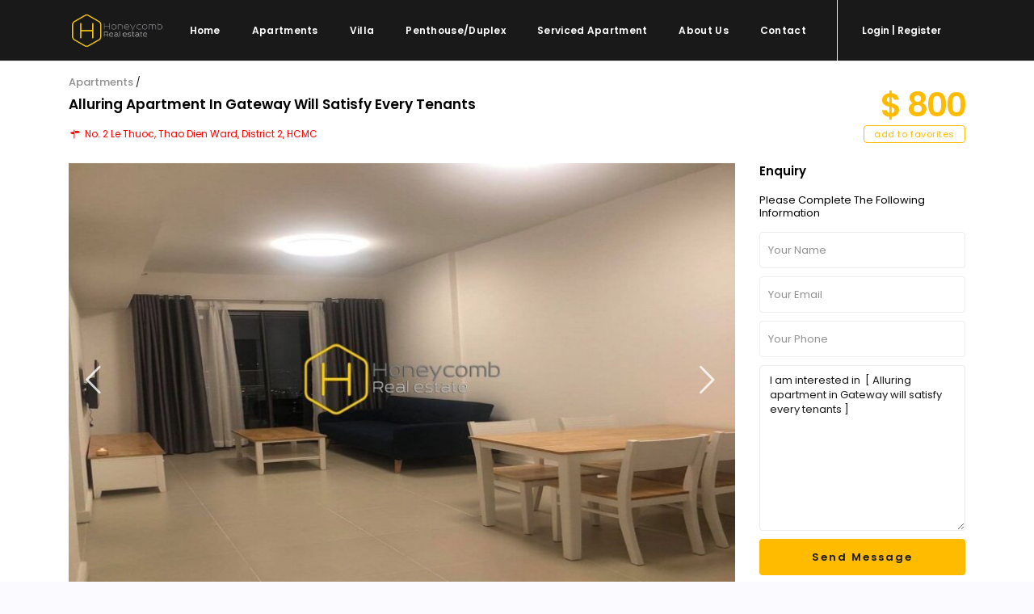

--- FILE ---
content_type: text/html; charset=UTF-8
request_url: https://honeycomb.com.vn/property/alluring-apartment-in-gateway-will-satisfy-every-tenants/
body_size: 20348
content:
<!DOCTYPE html>
<html lang="en-US">
<head>
<meta charset="UTF-8" /><link rel="preconnect" href="https://fonts.gstatic.com/" crossorigin />
<meta name="viewport" content="width=device-width, initial-scale=1,user-scalable=yes">
<meta name="theme-color" content="#">
<link rel="pingback" href="https://honeycomb.com.vn/xmlrpc.php" /> 
 

    
<title>Alluring apartment in Gateway will satisfy every tenants &#8211; House, Villa, Apartment for rent in HCMC</title>
<meta name='robots' content='max-image-preview:large' />
<link rel='dns-prefetch' href='//fonts.googleapis.com' />
<link rel="alternate" type="application/rss+xml" title="House, Villa, Apartment for rent in HCMC &raquo; Feed" href="https://honeycomb.com.vn/feed/" />
<link rel="alternate" type="application/rss+xml" title="House, Villa, Apartment for rent in HCMC &raquo; Comments Feed" href="https://honeycomb.com.vn/comments/feed/" />
<link rel="alternate" title="oEmbed (JSON)" type="application/json+oembed" href="https://honeycomb.com.vn/wp-json/oembed/1.0/embed?url=https%3A%2F%2Fhoneycomb.com.vn%2Fproperty%2Falluring-apartment-in-gateway-will-satisfy-every-tenants%2F" />
<link rel="alternate" title="oEmbed (XML)" type="text/xml+oembed" href="https://honeycomb.com.vn/wp-json/oembed/1.0/embed?url=https%3A%2F%2Fhoneycomb.com.vn%2Fproperty%2Falluring-apartment-in-gateway-will-satisfy-every-tenants%2F&#038;format=xml" />
<style id='wp-img-auto-sizes-contain-inline-css' type='text/css'>
img:is([sizes=auto i],[sizes^="auto," i]){contain-intrinsic-size:3000px 1500px}
/*# sourceURL=wp-img-auto-sizes-contain-inline-css */
</style>
<script>WebFontConfig={google:{families:["Poppins:300,400,500,600,700&display=swap"]}};if ( typeof WebFont === "object" && typeof WebFont.load === "function" ) { WebFont.load( WebFontConfig ); }</script><script data-optimized="1" src="https://honeycomb.com.vn/wp-content/plugins/litespeed-cache/assets/js/webfontloader.min.js"></script>
<link rel='stylesheet' id='wp-block-library-css' href='https://honeycomb.com.vn/wp-includes/css/dist/block-library/style.min.css' type='text/css' media='all' />
<style id='classic-theme-styles-inline-css' type='text/css'>
/*! This file is auto-generated */
.wp-block-button__link{color:#fff;background-color:#32373c;border-radius:9999px;box-shadow:none;text-decoration:none;padding:calc(.667em + 2px) calc(1.333em + 2px);font-size:1.125em}.wp-block-file__button{background:#32373c;color:#fff;text-decoration:none}
/*# sourceURL=/wp-includes/css/classic-themes.min.css */
</style>
<style id='global-styles-inline-css' type='text/css'>
:root{--wp--preset--aspect-ratio--square: 1;--wp--preset--aspect-ratio--4-3: 4/3;--wp--preset--aspect-ratio--3-4: 3/4;--wp--preset--aspect-ratio--3-2: 3/2;--wp--preset--aspect-ratio--2-3: 2/3;--wp--preset--aspect-ratio--16-9: 16/9;--wp--preset--aspect-ratio--9-16: 9/16;--wp--preset--color--black: #000000;--wp--preset--color--cyan-bluish-gray: #abb8c3;--wp--preset--color--white: #ffffff;--wp--preset--color--pale-pink: #f78da7;--wp--preset--color--vivid-red: #cf2e2e;--wp--preset--color--luminous-vivid-orange: #ff6900;--wp--preset--color--luminous-vivid-amber: #fcb900;--wp--preset--color--light-green-cyan: #7bdcb5;--wp--preset--color--vivid-green-cyan: #00d084;--wp--preset--color--pale-cyan-blue: #8ed1fc;--wp--preset--color--vivid-cyan-blue: #0693e3;--wp--preset--color--vivid-purple: #9b51e0;--wp--preset--gradient--vivid-cyan-blue-to-vivid-purple: linear-gradient(135deg,rgb(6,147,227) 0%,rgb(155,81,224) 100%);--wp--preset--gradient--light-green-cyan-to-vivid-green-cyan: linear-gradient(135deg,rgb(122,220,180) 0%,rgb(0,208,130) 100%);--wp--preset--gradient--luminous-vivid-amber-to-luminous-vivid-orange: linear-gradient(135deg,rgb(252,185,0) 0%,rgb(255,105,0) 100%);--wp--preset--gradient--luminous-vivid-orange-to-vivid-red: linear-gradient(135deg,rgb(255,105,0) 0%,rgb(207,46,46) 100%);--wp--preset--gradient--very-light-gray-to-cyan-bluish-gray: linear-gradient(135deg,rgb(238,238,238) 0%,rgb(169,184,195) 100%);--wp--preset--gradient--cool-to-warm-spectrum: linear-gradient(135deg,rgb(74,234,220) 0%,rgb(151,120,209) 20%,rgb(207,42,186) 40%,rgb(238,44,130) 60%,rgb(251,105,98) 80%,rgb(254,248,76) 100%);--wp--preset--gradient--blush-light-purple: linear-gradient(135deg,rgb(255,206,236) 0%,rgb(152,150,240) 100%);--wp--preset--gradient--blush-bordeaux: linear-gradient(135deg,rgb(254,205,165) 0%,rgb(254,45,45) 50%,rgb(107,0,62) 100%);--wp--preset--gradient--luminous-dusk: linear-gradient(135deg,rgb(255,203,112) 0%,rgb(199,81,192) 50%,rgb(65,88,208) 100%);--wp--preset--gradient--pale-ocean: linear-gradient(135deg,rgb(255,245,203) 0%,rgb(182,227,212) 50%,rgb(51,167,181) 100%);--wp--preset--gradient--electric-grass: linear-gradient(135deg,rgb(202,248,128) 0%,rgb(113,206,126) 100%);--wp--preset--gradient--midnight: linear-gradient(135deg,rgb(2,3,129) 0%,rgb(40,116,252) 100%);--wp--preset--font-size--small: 13px;--wp--preset--font-size--medium: 20px;--wp--preset--font-size--large: 36px;--wp--preset--font-size--x-large: 42px;--wp--preset--spacing--20: 0.44rem;--wp--preset--spacing--30: 0.67rem;--wp--preset--spacing--40: 1rem;--wp--preset--spacing--50: 1.5rem;--wp--preset--spacing--60: 2.25rem;--wp--preset--spacing--70: 3.38rem;--wp--preset--spacing--80: 5.06rem;--wp--preset--shadow--natural: 6px 6px 9px rgba(0, 0, 0, 0.2);--wp--preset--shadow--deep: 12px 12px 50px rgba(0, 0, 0, 0.4);--wp--preset--shadow--sharp: 6px 6px 0px rgba(0, 0, 0, 0.2);--wp--preset--shadow--outlined: 6px 6px 0px -3px rgb(255, 255, 255), 6px 6px rgb(0, 0, 0);--wp--preset--shadow--crisp: 6px 6px 0px rgb(0, 0, 0);}:where(.is-layout-flex){gap: 0.5em;}:where(.is-layout-grid){gap: 0.5em;}body .is-layout-flex{display: flex;}.is-layout-flex{flex-wrap: wrap;align-items: center;}.is-layout-flex > :is(*, div){margin: 0;}body .is-layout-grid{display: grid;}.is-layout-grid > :is(*, div){margin: 0;}:where(.wp-block-columns.is-layout-flex){gap: 2em;}:where(.wp-block-columns.is-layout-grid){gap: 2em;}:where(.wp-block-post-template.is-layout-flex){gap: 1.25em;}:where(.wp-block-post-template.is-layout-grid){gap: 1.25em;}.has-black-color{color: var(--wp--preset--color--black) !important;}.has-cyan-bluish-gray-color{color: var(--wp--preset--color--cyan-bluish-gray) !important;}.has-white-color{color: var(--wp--preset--color--white) !important;}.has-pale-pink-color{color: var(--wp--preset--color--pale-pink) !important;}.has-vivid-red-color{color: var(--wp--preset--color--vivid-red) !important;}.has-luminous-vivid-orange-color{color: var(--wp--preset--color--luminous-vivid-orange) !important;}.has-luminous-vivid-amber-color{color: var(--wp--preset--color--luminous-vivid-amber) !important;}.has-light-green-cyan-color{color: var(--wp--preset--color--light-green-cyan) !important;}.has-vivid-green-cyan-color{color: var(--wp--preset--color--vivid-green-cyan) !important;}.has-pale-cyan-blue-color{color: var(--wp--preset--color--pale-cyan-blue) !important;}.has-vivid-cyan-blue-color{color: var(--wp--preset--color--vivid-cyan-blue) !important;}.has-vivid-purple-color{color: var(--wp--preset--color--vivid-purple) !important;}.has-black-background-color{background-color: var(--wp--preset--color--black) !important;}.has-cyan-bluish-gray-background-color{background-color: var(--wp--preset--color--cyan-bluish-gray) !important;}.has-white-background-color{background-color: var(--wp--preset--color--white) !important;}.has-pale-pink-background-color{background-color: var(--wp--preset--color--pale-pink) !important;}.has-vivid-red-background-color{background-color: var(--wp--preset--color--vivid-red) !important;}.has-luminous-vivid-orange-background-color{background-color: var(--wp--preset--color--luminous-vivid-orange) !important;}.has-luminous-vivid-amber-background-color{background-color: var(--wp--preset--color--luminous-vivid-amber) !important;}.has-light-green-cyan-background-color{background-color: var(--wp--preset--color--light-green-cyan) !important;}.has-vivid-green-cyan-background-color{background-color: var(--wp--preset--color--vivid-green-cyan) !important;}.has-pale-cyan-blue-background-color{background-color: var(--wp--preset--color--pale-cyan-blue) !important;}.has-vivid-cyan-blue-background-color{background-color: var(--wp--preset--color--vivid-cyan-blue) !important;}.has-vivid-purple-background-color{background-color: var(--wp--preset--color--vivid-purple) !important;}.has-black-border-color{border-color: var(--wp--preset--color--black) !important;}.has-cyan-bluish-gray-border-color{border-color: var(--wp--preset--color--cyan-bluish-gray) !important;}.has-white-border-color{border-color: var(--wp--preset--color--white) !important;}.has-pale-pink-border-color{border-color: var(--wp--preset--color--pale-pink) !important;}.has-vivid-red-border-color{border-color: var(--wp--preset--color--vivid-red) !important;}.has-luminous-vivid-orange-border-color{border-color: var(--wp--preset--color--luminous-vivid-orange) !important;}.has-luminous-vivid-amber-border-color{border-color: var(--wp--preset--color--luminous-vivid-amber) !important;}.has-light-green-cyan-border-color{border-color: var(--wp--preset--color--light-green-cyan) !important;}.has-vivid-green-cyan-border-color{border-color: var(--wp--preset--color--vivid-green-cyan) !important;}.has-pale-cyan-blue-border-color{border-color: var(--wp--preset--color--pale-cyan-blue) !important;}.has-vivid-cyan-blue-border-color{border-color: var(--wp--preset--color--vivid-cyan-blue) !important;}.has-vivid-purple-border-color{border-color: var(--wp--preset--color--vivid-purple) !important;}.has-vivid-cyan-blue-to-vivid-purple-gradient-background{background: var(--wp--preset--gradient--vivid-cyan-blue-to-vivid-purple) !important;}.has-light-green-cyan-to-vivid-green-cyan-gradient-background{background: var(--wp--preset--gradient--light-green-cyan-to-vivid-green-cyan) !important;}.has-luminous-vivid-amber-to-luminous-vivid-orange-gradient-background{background: var(--wp--preset--gradient--luminous-vivid-amber-to-luminous-vivid-orange) !important;}.has-luminous-vivid-orange-to-vivid-red-gradient-background{background: var(--wp--preset--gradient--luminous-vivid-orange-to-vivid-red) !important;}.has-very-light-gray-to-cyan-bluish-gray-gradient-background{background: var(--wp--preset--gradient--very-light-gray-to-cyan-bluish-gray) !important;}.has-cool-to-warm-spectrum-gradient-background{background: var(--wp--preset--gradient--cool-to-warm-spectrum) !important;}.has-blush-light-purple-gradient-background{background: var(--wp--preset--gradient--blush-light-purple) !important;}.has-blush-bordeaux-gradient-background{background: var(--wp--preset--gradient--blush-bordeaux) !important;}.has-luminous-dusk-gradient-background{background: var(--wp--preset--gradient--luminous-dusk) !important;}.has-pale-ocean-gradient-background{background: var(--wp--preset--gradient--pale-ocean) !important;}.has-electric-grass-gradient-background{background: var(--wp--preset--gradient--electric-grass) !important;}.has-midnight-gradient-background{background: var(--wp--preset--gradient--midnight) !important;}.has-small-font-size{font-size: var(--wp--preset--font-size--small) !important;}.has-medium-font-size{font-size: var(--wp--preset--font-size--medium) !important;}.has-large-font-size{font-size: var(--wp--preset--font-size--large) !important;}.has-x-large-font-size{font-size: var(--wp--preset--font-size--x-large) !important;}
:where(.wp-block-post-template.is-layout-flex){gap: 1.25em;}:where(.wp-block-post-template.is-layout-grid){gap: 1.25em;}
:where(.wp-block-term-template.is-layout-flex){gap: 1.25em;}:where(.wp-block-term-template.is-layout-grid){gap: 1.25em;}
:where(.wp-block-columns.is-layout-flex){gap: 2em;}:where(.wp-block-columns.is-layout-grid){gap: 2em;}
:root :where(.wp-block-pullquote){font-size: 1.5em;line-height: 1.6;}
/*# sourceURL=global-styles-inline-css */
</style>
<link rel='stylesheet' id='bootstrap-css' href='https://honeycomb.com.vn/wp-content/themes/honeycomb/css/bootstrap.min.css' type='text/css' media='all' />
<link rel='stylesheet' id='bootstrap-theme-css' href='https://honeycomb.com.vn/wp-content/themes/honeycomb/css/bootstrap-theme.min.css' type='text/css' media='all' />
<link rel='stylesheet' id='wpestate_style-css' href='https://honeycomb.com.vn/wp-content/themes/honeycomb/style.min.css' type='text/css' media='all' />
<link rel='stylesheet' id='wpestate_media-css' href='https://honeycomb.com.vn/wp-content/themes/honeycomb/css/my_media.min.css' type='text/css' media='all' />

<link rel='stylesheet' id='font-awesome.min-css' href='https://honeycomb.com.vn/wp-content/themes/honeycomb/css/fontawesome/css/font-awesome.min.css' type='text/css' media='all' />
<link rel='stylesheet' id='fontello-css' href='https://honeycomb.com.vn/wp-content/themes/honeycomb/css/fontello.css' type='text/css' media='all' />
<link rel='stylesheet' id='jquery.ui.theme-css' href='https://honeycomb.com.vn/wp-content/themes/honeycomb/css/jquery-ui.min.css' type='text/css' media='all' />
<script type="text/javascript" src="https://honeycomb.com.vn/wp-includes/js/jquery/jquery.min.js" id="jquery-core-js"></script>
<script type="text/javascript" src="https://honeycomb.com.vn/wp-includes/js/jquery/jquery-migrate.min.js" id="jquery-migrate-js"></script>
<script type="text/javascript" src="https://honeycomb.com.vn/wp-content/themes/honeycomb/js/modernizr.custom.62456.js" id="modernizr.custom.62456-js"></script>
<script></script><link rel="https://api.w.org/" href="https://honeycomb.com.vn/wp-json/" /><link rel="EditURI" type="application/rsd+xml" title="RSD" href="https://honeycomb.com.vn/xmlrpc.php?rsd" />
<meta name="generator" content="WordPress 6.9" />
<link rel="canonical" href="https://honeycomb.com.vn/property/alluring-apartment-in-gateway-will-satisfy-every-tenants/" />
<link rel='shortlink' href='https://honeycomb.com.vn/?p=115993' />
        
        <meta property="og:image" content="https://honeycomb.com.vn/wp-content/uploads/2023/03/GW115993-1_result.jpg"/>
        <meta property="og:image:secure_url" content="https://honeycomb.com.vn/wp-content/uploads/2023/03/GW115993-1_result.jpg" />
        <meta property="og:description"        content=" " />
        <style type='text/css'>.theme_slider_wrapper .carousel-indicators .active,.theme_slider_price,.agent_unit_phone:hover,.ll-skin-melon td.ui-datepicker-today .ui-state-default,.ll-skin-melon .ui-datepicker-header,.featured_property_widget_price,.featured_post_date,.islive:hover,.pagination > li > a:hover, .pagination > li > span:hover, .pagination > li > a:focus, .pagination > li > span:focus,.agent_taxonomy a:hover,.lighbox-image-close-floor, .lighbox-image-close,#compare_close_modal, #compare_close,.compare-action:hover,#gmap-control span.spanselected, #gmap-control span:hover, #street-view:hover,#gmapzoomplus_sh:hover, #gmapzoomminus_sh:hover, #slider_enable_street_sh:hover, #gmapzoomplus:hover, #gmapzoomminus:hover,.pagination > .active > span:hover, .pagination > .active > a:focus,.pagination > .active > span:focus,.pagination > .active > a:hover,.pagination > .active > a, .slider_container .slick-dots li.slick-active button:after,.testimonial-slider-container .slick-dots li.slick-active button:after,.sociala-my-listings,.featured_property_type2 .featured_price, .places_type_2_listings_no .listings_no,.ll-skin-melon td .ui-state-active,.ll-skin-melon td .ui-state-hover,.adv_search_tab_item.active,button.slick-prev.slick-arrow, button.slick-next.slick-arrow,.wpresidence_button,.comment-form #submit, #adv-search-header-3,.wpcf7-form input[type="submit"],.adv_results_wrapper #advanced_submit_2,.wpb_btn-info,#slider_enable_map:hover, #slider_enable_street:hover, #slider_enable_slider:hover,#colophon .social_sidebar_internal a:hover, #primary .social_sidebar_internal a:hover,.ui-widget-header,.slider_control_left, .slider_control_right,.single-content input[type="submit"] ,#slider_enable_slider.slideron,#slider_enable_street.slideron, #slider_enable_map.slideron ,.comment-form #submit,#add_favorites.isfavorite:hover,#add_favorites:hover,.carousel-control-theme-prev,.carousel-control-theme-next,#primary .social_sidebar_internal a:hover , #adv-search-header-mobile,#adv-search-header-1, .featured_second_line, .wpb_btn-info, .agent_contanct_form input[type="submit"]{background-color: #fb0!important;}.wpresidence_button{border:none;}.print-price,.property_listing.places_listing .property_location,#adv_extended_close_adv,.property_categs a:hover,.agent_unit_phone:hover,.testimonial-slider-container .slick-prev.slick-arrow:hover, .testimonial-slider-container .slick-next.slick-arrow:hover,.featured_social-wrapper .fa:hover,.featured_property_type5 .featured_prop_price,.listing_price_featured4,.featured_property.featured_property_type1 .featured_prop_price,#infobox_title:hover, .info_details a:hover,input[type="checkbox"]:checked:before,.form-control.open .sidebar_filter_menu,.my_listings_act:hover a,.my_listings_act:hover,.property_menu li a:hover,.adres_area a,.adres_area,#print_page,.isnotfavorite,.property_location_image a:hover,.navigational_links a:hover,.property_agent_name a:hover,.icon_selected,.widget_categories li:before,#colophon .twitter_wrapper a,#primary .twitter_wrapper a,.testimonial-slider-container .slick-dots li button,.slider_container .slick-dots li button,.adv_extended_options_text i,#colophon .widget-container .filter_menu li:hover, .filter_menu li:hover,.form-control.open .filter_menu_trigger,.caret:after,.single-content p a:hover,.agent_unit_social a:hover,.featured_prop_price .price_label,.featured_prop_price .price_label_before,.compare_item_head .property_price,#grid_view:hover, #list_view:hover,#primary a:hover,.front_plan_row:hover,.adv_extended_options_text,.slider-content h3 a:hover,.agent_unit_social_single a:hover ,.adv_extended_options_text:hover ,.breadcrumb a:hover , .property-panel h4:hover,.featured_article:hover .featured_article_right, .info_details .prop_pricex,.info_details .infocur,#contactinfobox,.featured_property:hover h2 a,.blog_unit:hover h3 a,.blog_unit_meta .read_more:hover,.blog_unit_meta a:hover,.agent_unit:hover h4 a,.listing_filter_select.open .filter_menu_trigger,.wpestate_accordion_tab .ui-state-active a,.wpestate_accordion_tab .ui-state-active a:link,.wpestate_accordion_tab .ui-state-active a:visited,.theme-slider-price, .agent_unit:hover h4 a,.meta-info a:hover,.widget_latest_price,#colophon a:hover, #colophon li a:hover,.price_area, .property_listing:hover h4 a, .listing_unit_price_wrapper,a:hover, a:focus, .top_bar .social_sidebar_internal a:hover, .pagination > .active > span,.featured_prop_price,.user_loged i, #access .current-menu-item >a,.header_transparent #access .current-menu-item >a,#access .current-menu-parent>a, #access .current-menu-ancestor>a{color: #fb0;}#colophon .contact_widget_social_wrapper a:hover i,.ui-menu .ui-state-focus,#amount_wd, #amount,#amount_mobile,#amount_sh{color: #fb0!important;}.theme_slider_wrapper .carousel-indicators .active,.testimonial-slider-container .slick-prev.slick-arrow:hover, .testimonial-slider-container .slick-next.slick-arrow:hover,.pagination > li > a:hover, .pagination > li > span:hover, .pagination > li > a:focus, .pagination > li > span:focus,.agent_taxonomy a, #print_page,#add_favorites,.form-control:focus,#carousel-property-page-header .carousel-indicators .active img{border-color:#fb0 ;}.loader{border-left-color:#fb0 ;}.featured_article_title{border-top: 3px solid #fb0!important;}.adv_search_tab_item.active,.scrollon {border: 1px solid #fb0;}.form-control:focus,.form-control.open{border-color: #fb0;-webkit-box-shadow: inset 0 1px 1px rgba(0,0,0,.075), 0 0 8px #fb0;box-shadow: inset 0 1px 1px rgba(0,0,0,.075), 0 0 8px #fb0);}body,.wide {background-color: #FAFAFF;} .content_wrapper{ background-color: #FAFAFF;} .fixed_header.header_transparent .header_wrapper,.header_transparent .header_wrapper.navbar-fixed-top.customnav,.header_wrapper ,.master_header,#access ul ul,.customnav{background-color: #191919}.header_transparent .your_menu,#header4_footer,#header4_footer .widget-title-header4,#header4_footer a,.submit_action,#access ul.menu >li>a,#access > .menu-main-menu-container > ul > li.menu-item-has-children >a:after,.your_menu,.your_menu:after,.user_menu{color: #fff;}.menu_user_picture{border-color:#fff;}.navicon:before, .navicon:after,.navicon{background: #fff; }#user_menu_open> li > a:hover, #user_menu_open> li > a:focus,.your_menu:hover:hover,.your_menu:hover:hover:after,#access .menu li:hover>a, #access .menu li:hover>a:active, #access .menu li:hover>a:focus, #access .menu li:hover>a:after,.header_type3_menu_sidebar #access .menu li:hover>a, .header_type3_menu_sidebar #access .menu li:hover>a:active, .header_type3_menu_sidebar #access .menu li:hover>a:focus,.customnav #access ul.menu >li>a:hover,#access ul.menu >li>a:hover,.hover_type_3 #access .menu > li:hover>a,.hover_type_4 #access .menu > li:hover>a,.hover_type_6 #access .menu > li:hover>a {color: #F8F8F8;}#access li:hover>a:after {color: #F8F8F8!important;}.hover_type_5 #access .menu > li:hover>a {border-bottom: 3px solid #F8F8F8;}.hover_type_6 #access .menu > li:hover>a {border: 2px solid #F8F8F8;}.hover_type_2 #access .menu > li:hover>a:before {border-top: 3px solid #F8F8F8;}.header_transparent .customnav #access > .menu-main-menu-container > ul > li.menu-item-has-children:hover >a:after, .hover_type_4 #access .menu > li:hover>a:after, .hover_type_4 #access .menu > li:hover>a,.header_transparent .your_menu:hover,.header_transparent .customnav #access ul.menu >li>a:hover,.header_transparent #access ul.menu >li>a:hover,.header_transparent .hover_type_3 #access .menu > li:hover>a,.header_transparent .hover_type_4 #access .menu > li:hover>a,.header_transparent .hover_type_6 #access .menu > li:hover>a {color: #fff;}.header_transparent .hover_type_5 #access .menu > li:hover>a {border-bottom: 3px solid #fff;}.header_transparent .hover_type_6 #access .menu > li:hover>a {border: 2px solid #fff;}.header_transparent .hover_type_2 #access .menu > li:hover>a:before {border-top: 3px solid #fff;}#user_menu_open > li > a:hover,#user_menu_open > li > a:focus,.filter_menu li:hover,.sub-menu li:hover, #access .menu li:hover>a, #access .menu li:hover>a:active, #access .menu li:hover>a:focus{background-color: #191919;}#access .with-megamenu .sub-menu li:hover>a, #access .with-megamenu .sub-menu li:hover>a:active, #access .with-megamenu .sub-menu li:hover>a:focus,#access ul ul li.wpestate_megamenu_col_1 .megamenu-title:hover a, #access ul ul li.wpestate_megamenu_col_2 .megamenu-title:hover a, #access ul ul li.wpestate_megamenu_col_3 .megamenu-title:hover a, #access ul ul li.wpestate_megamenu_col_4 .megamenu-title:hover a, #access ul ul li.wpestate_megamenu_col_5 .megamenu-title:hover a, #access ul ul li.wpestate_megamenu_col_6 .megamenu-title:hover a,#user_menu_open> li > a:hover, #user_menu_open> li > a:focus,#access .menu ul li:hover>a,#access .sub-menu li:hover>a,#access .sub-menu li:hover>a:active, #access .sub-menu li:hover>a:focus {color: #fb0;}#access ul ul {border-left: 1px solid #191919!important;border-right: 1px solid#191919!important;border-bottom: 1px solid #191919!important;border-top: 1px s.olid #191919!important;}#access ul ul a {border-bottom: 1px solid #191919;}#access a,#access ul ul a,#access ul ul li.wpestate_megamenu_col_1, #access ul ul li.wpestate_megamenu_col_2, #access ul ul li.wpestate_megamenu_col_3, #access ul ul li.wpestate_megamenu_col_4, #access ul ul li.wpestate_megamenu_col_5, #access ul ul li.wpestate_megamenu_col_6, #access ul ul li.wpestate_megamenu_col_1 a, #access ul ul li.wpestate_megamenu_col_2 a, #access ul ul li.wpestate_megamenu_col_3 a, #access ul ul li.wpestate_megamenu_col_4 a, #access ul ul li.wpestate_megamenu_col_5 a, #access ul ul li.wpestate_megamenu_col_6 a {color:#ffffff;} #access ul ul li.wpestate_megamenu_col_1 .megamenu-title:hover a,#access ul ul li.wpestate_megamenu_col_2 .megamenu-title:hover a,#access ul ul li.wpestate_megamenu_col_3 .megamenu-title:hover a,#access ul ul li.wpestate_megamenu_col_4 .megamenu-title:hover a,#access ul ul li.wpestate_megamenu_col_5 .megamenu-title:hover a,#access ul ul li.wpestate_megamenu_col_6 .megamenu-title:hover a, #access .with-megamenu .sub-menu li:hover>a,#access .with-megamenu .sub-menu li:hover>a:active,#access .with-megamenu .sub-menu li:hover>a:focus, #access .current-menu-item >a,#access .current-menu-parent>a,#access .current-menu-ancestor>a, #access .menu li:hover>a,#access .menu li:hover>a:active,#access .menu li:hover>a:focus{color: #ffffff;}body,a,label,input[type=text], input[type=password], input[type=email], input[type=url], input[type=number], textarea, .slider-content, .listing-details, .form-control, #user_menu_open i,#grid_view, #list_view, .listing_details a, .notice_area, .social-agent-page a, .prop_detailsx, #reg_passmail_topbar,#reg_passmail, .testimonial-text,.wpestate_tabs .ui-widget-content, .wpestate_tour .ui-widget-content, .wpestate_accordion_tab .ui-widget-content, .wpestate_accordion_tab .ui-state-default, .wpestate_accordion_tab .ui-widget-content .ui-state-default, .wpestate_accordion_tab .ui-widget-header .ui-state-default,.filter_menu{ color: #191919;}.caret, .caret_sidebar, .advanced_search_shortcode .caret_filter{ border-top-color:#191919;}.pagination > li > a,.pagination > li > span,.single-content p a,.featured_article:hover h2 a,.user_dashboard_listed a,.blog_unit_meta .read_more, .slider-content .read_more, .blog2v .read_more, .breadcrumb .active,.unit_more_x a, .unit_more_x{color: #191919;}h1, h2, h3, h4, h5, h6, h1 a, h2 a, h3 a, h4 a, h5 a, h6 a ,.blog_unit h3, .blog_unit h3 a,.submit_container_header,.info_details #infobox_title {color: #000;}#colophon {background-color: #191919;}#colophon, #colophon a, #colophon li a ,#colophon .widget-title-footer{color: #fff;}.sub_footer, .subfooter_menu a, .subfooter_menu li a {color: #fff!important;}.sub_footer{background-color:#191919;}.featured_article_title, .testimonial-text, .adv1-holder,.advanced_search_shortcode, .featured_secondline , .property_listing ,.agent_unit, .blog_unit { background-color:#fff;}.mobile_header {background-color: #191919;}.mobilemenu-close-user, .mobilemenu-close, .mobile_header i{color: #fff;}.mobilex-menu li a {color:#fff ;}.mobilex-menu li a:hover{color:#fb0;} .mobile_user_menu li:hover,.mobilex-menu li:hover{background-color:#191919;} .mobilex-menu, .snap-drawer { background-color: #191919 ;} .mobilex-menu li {border-bottom-color: #fff;}.widget-container.agent_widget_sidebar {display: none;}.alert-message {margin-bottom: 24px;}#accordion_prop_map {display: none;}#tab_prop_map {display: none;}#property_description.wpestate_property_description.wrapper_content {margin-bottom: 20px;}h5, h5 a {text-align: center;}h2.widgettitle {color: #fb0;}#adv-search-header-mobile {color: #191919;font-weight: 600;font-size: 14px;text-transform: capitalize;letter-spacing: 1px;}.wpresidence_button {color: #191919;text-transform: capitalize;}#advanced_submit_2_mobile{color: #191919;}#advanced_submit_2{color: #191919;}.comment-form #submit, .wpresidence_button {color: #191919;text-transform: capitalize;}.special_border_left {border-left: 1px solid #f5f8fa;}.special_border_top {border-top: 1px solid #f5f8fa;}.special_border {border-left: 1px solid #f5f8fa;}.special_border {border-top: 1px solid #f5f8fa;}#login-div-title-mobile {margin-bottom: 10px;}.agent_meta_slider span {margin-right: 5px;font-weight: 400;line-height: 1.3em;}.agent_email_class {margin-bottom: 10px;}.agent_phone_class {margin-bottom: 10px;}.mobile_header i: hover{color: #fb0;}.mobile-trigger:hover i {color: #fb0;}.mobile-trigger-user .menu_user_picture {border: 2px solid #555;}.widget_latest_price{color: #fb0;}.title_agent_slider {font-weight: 600;display: inline-block;margin-bottom: 5px;margin-top: 5px;}.sub_footer {border-top: 1px solid rgba(170, 170, 170, 0.14);}.owl-theme .owl-controls .owl-buttons div {color: #fb0;}.listing_unit_price_wrapper{color:#fb0; font-weight: 600;}.property-panel h4 {color:#000;text-transform: capitalize;}.property-panel h2 {text-transform: capitalize;color:#000!important;}.info_labels {font-weight: 500;font-size: 14px;}#custom_html-2{display: none;}#custom_html-3{display: none;}#propertyid_display {display: none;}.featured_div {display: none;}.listing_wrapper.col-md-12 .info_labels {font-weight: 500;}.share_google_side {display: none;}.share_twiter_side {display: none;}.ribbon-inside {display: none;}.blog_unit2_author {display: none;}.wpresidence_button {border-radius:4px;}.submit_action {font-size: 11px;}.adv-search-1 .form-control {border-radius:4px;}.form-control {border-radius:4px;}.listing_filters_head {display: none;}.listing_main_image {display: none;}.property_listing_details .inforoom, .property_location .inforoom, .property_listing_details .infobath, .property_location .infobath, .property_listing_details .infosize, .property_location .infosize {color: #191919; font-size: 13px;font-weight: 400;}.property_listing {border-radius: 3px;}.panel-group .panel {border-radius:3px;padding: 15px;}#property_description.wpestate_property_description.wrapper_content {padding: 15px;border-bottom: 1px solid #ebebeb;}.pagination > li > a {border-radius: 20px;;}#primary .widget-container{border-radius:3px;}h3 {margin-bottom: 5px;}.filter_menu li {color: #191919;font-weight: 500;}.image_gallery.last_gallery_item {margin-bottom: 2px;}.property_listing h4 {text-transform: capitalize;}.entry-title.title_prop.estate_property {display: none;}#access a {text-transform: capitalize;}#user_menu_open a {text-transform: capitalize;}.user-login-title {text-transform: capitalize;}.your_menu {text-transform: capitalize;}.submit_action {text-transform: capitalize;font-size: 12px;}#access ul ul a {text-transform: capitalize;}.single-estate_property .listing-content .agent_contanct_form {box-shadow: 0 9px 16px -2px rgb(0 0 0 / 10%), 0 0 0 1px rgb(0 0 0 / 2%);margin-top: 0px;display: none;}.col-md-8.image_gallery {min-height: 400px;}@media only screen and (max-width: 770px){.col-md-8.image_gallery {min-height: 250px;}}.col-md-4.image_gallery {min-height: 200px;}@media only screen and (max-width: 770px){.col-md-4.image_gallery {min-height: 250px;}}.img_listings_overlay:hover {opacity: .3;background-color: #333;}.img_listings_overlay_last {background-color: #191919!important;opacity: 0.7;}.adres_area {color: #fb0;}.adres_area a {color: #ff0000;}.caret:after{color: #191919;}.adv_handler {background-color: #d3d3d3;border: 1px solid #fff;border-radius: 5px;}.adv_handler i {color: #909090;}.adv1-holder {background-color: #e3e3e3;}@media (max-width: 781px){.wp-block-columns:not(.is-not-stacked-on-mobile)>.wp-block-column {margin-left: 0px;}}.wp-block-columns {margin-bottom: 0.1em;}.backtop { border-radius: 10px;bottom: 25px;}.nav-prev-wrapper {top: 60%;}.nav-next-wrapper {top: 60%;}@media only screen and (min-width: 1024px){#footer-widget-area {padding: 0 30px 0px 30px;}}.widget-title-footer {color: #fb0!important;text-transform: capitalize;}.social_sidebar {margin-bottom: 0px;}.property_categs a {font-weight: 500;cursor: pointer;white-space: nowrap;font-size: 13px;text-transform: capitalize;}#colophon .widget-container li {margin-bottom: 8px; line-height: 1.2em;}.widget li, .widget-container li {font-size: 12px;}.contact_sidebar_wrap p {font-size: 12px;line-height: 1.2em;}#colophon .contact_sidebar_wrap p {margin-bottom: 8px;}.widget_categories li:before, .widget_archive li:before, .widget_nav_menu li:before, .widget_pages li:before, .widget_recent_entries li:before {color: #a3a3a3;}#advanced_submit_widget {color: #191919;}.listing_wrapper.col-md-12 > .property_listing {margin-bottom: 0px;}#colophon .social_sidebar_internal i, #primary .social_sidebar_internal i {font-size: 13px;}@media only screen and (max-width: 770px){.panel-body iframe {max-height: 300px;}}@media only screen and (max-width: 770px){.tab-pane iframe, .panel-body iframe {width: 100%;min-height: 250px;}}.panel-body strong {font-weight: 600;}@media only screen and (max-width: 992px){.pagination_ajax, .pagination {margin-bottom: 30px!important;margin-top: 30px!important;}}@media only screen and (max-width: 770px){.listing_wrapper.col-md-12 > .property_listing {margin-bottom: 30px;}}#primary .widget_latest_title a {text-transform: capitalize;}.property_agent_image {margin-right: 0px;border: 0px solid #efefef;width: 30px;height: 30px;}b, strong {font-weight: 600;line-height: 30px;}.property-panel h2 {color: #191919;}#colophon .xoxo {padding-top: 60px;}#access ul ul li.wpestate_megamenu_col_4 a.menu-item-link{font-size: 12px;color: #191919;font-weight: 600;}.mobilex-menu .sub-menu ul li {background-color: #393939;}.mobilex-menu .sub-menu a {background-color: #292929;}#access ul ul {border: 1px solid #e3e3e3!important;}#access ul ul li.wpestate_megamenu_col_4 .megamenu-title a {text-transform: capitalize!important;color: #ff0000!important;}.featured_title {font-size: 12px;text-transform: capitalize;font-weight: 600;}.owl-theme .owl-controls .owl-buttons div {color: #FFF!important;}.property-panel {margin-bottom: 30px;}.widget-title-sidebar {text-transform: capitalize;line-height: 1.3em;font-size: 15px;}.img_listings_mes {align-items: center;border: 1px solid #909090;border-radius: 4px;padding: 8px 6px; justify-content: center; font-size: 12px;}.property_agent_name {display: none;}.property_agent_pub_date {padding-top:10px;color: #ff0000;}.wrapper_content h4 {text-transform: capitalize;font-size: 13px;font-weight: 400;}.agent_listings_title_similar {text-transform: capitalize;margin-bottom: 25px;}.panel-group .panel { box-shadow: 0 4px 16px -2px rgb(0 0 0 / 10%), 0 0 0 1px rgb(0 0 0 / 2%); }#property_description.wpestate_property_description.wrapper_content {box-shadow: 0 4px 16px -2px rgb(0 0 0 / 10%), 0 0 0 1px rgb(0 0 0 / 2%);border-bottom: -px solid #ebebeb;}#primary .widget-container, #primary .agent_contanct_form {box-shadow: 0 4px 16px -2px rgb(0 0 0 / 10%), 0 0 0 1px rgb(0 0 0 / 2%);}#colophon .listing_name {line-height: 1.3em;font-size: 12px;}.property_media {display:none;}#search_wrapper_color {opacity: 1!IMPORTANT;}.panel-title {font-size: 15px;}.row_slider #agent_comment {height: 205px;}#primary .widget_latest_title a {font-weight: 500;}.property_agent_pub_date { display: none;}.breadcrumb .active{color: #f00;}.entry-title.entry-prop {font-size: 17px!important; font-weight: 600;letter-spacing: normal;text-transform: capitalize;}@media only screen and (max-width: 770px){.entry-title.entry-prop{font-size: 17px!important;}}.price_area {margin-top: 1px;margin-bottom: 5px;}.property_location_image a {font-size: 12px;color: #f00;}.adres_area{font-size: 12px;color: #f00;}.verticalagent .title_agent_slider {display:none;}.verticalagent .slider_agent_image {display:none;}.verticalagent .agent_meta_slider {display:none;}.entry-prop {margin-bottom: 5px;}#add_favorites {border-radius: 4px;}.row_slider #show_contact {display: block;}#carousel-listing button.slick-next.slick-arrow:before {font-size: 40px;}#carousel-listing button.slick-prev.slick-arrow:before {font-size: 40px;}#agent_submit:hover {background-color: #999 !important;}h1,h1 a{font-size:17px;}h1,h1 a{font-weight:600;}h2,h2 a{font-size:15px;}h2,h2 a{font-weight:600;}h3,h3 a{font-size:15px;}h3,h3 a{font-weight:600;}h4,h4 a{font-size:15px;}h4,h4 a{font-weight:600;}h5,h5 a{font-size:15px;}h5,h5 a{font-weight:600;}h6,h6 a{font-size:15px;}h6,h6 a{font-weight:600;}.single-content,p,.single-estate_property .listing_detail .price_label{font-size:13px;}p{font-weight:400;}#access a,#user_menu_u{font-size:12px;}#access a,#user_menu_u{font-weight:600;}#search_wrapper_color {background-color: #e3e3e3;}#search_wrapper {background:transparent;}#adv-search-mobile .adv_extended_options_text i,#search_wrapper,#adv-search-mobile .adv_extended_options_text,#adv-search-mobile adv_extended_options_text i,#adv-search-mobile #amount,#search_wrapper #amount,#search_wrapper .adv_extended_options_text i,#search_wrapper .adv_extended_options_text,.extended_search_checker label,.adv_search_slider label {color: #191919;}#adv-search-mobile #amount_mobile,#search_wrapper #amount{color: #191919!important;}#search_wrapper_color {opacity: 0.5;}#primary .agent_unit_widget h4 a,#primary .featured_title a,#primary .widget-title-sidebar{color: #191919;}#primary .widget-container,#primary .agent_contanct_form {border-color:#d3d3d3;border-style: solid;}.advanced_search_sidebar .widget-title-footer, .advanced_search_sidebar .widget-title-sidebar{border-color:#d3d3d3;border-style: solid;}#gmap-control span.spanselected, #gmap-control span,#gmap-control,#gmapzoomplus_sh, #gmapzoomplus,#gmapzoomminus_sh, #gmapzoomminus,#openmap,#slider_enable_street_sh,#street-view{color:#B186D7;}</style><meta name="generator" content="Elementor 3.34.1; features: additional_custom_breakpoints; settings: css_print_method-internal, google_font-enabled, font_display-swap">
			<style>
				.e-con.e-parent:nth-of-type(n+4):not(.e-lazyloaded):not(.e-no-lazyload),
				.e-con.e-parent:nth-of-type(n+4):not(.e-lazyloaded):not(.e-no-lazyload) * {
					background-image: none !important;
				}
				@media screen and (max-height: 1024px) {
					.e-con.e-parent:nth-of-type(n+3):not(.e-lazyloaded):not(.e-no-lazyload),
					.e-con.e-parent:nth-of-type(n+3):not(.e-lazyloaded):not(.e-no-lazyload) * {
						background-image: none !important;
					}
				}
				@media screen and (max-height: 640px) {
					.e-con.e-parent:nth-of-type(n+2):not(.e-lazyloaded):not(.e-no-lazyload),
					.e-con.e-parent:nth-of-type(n+2):not(.e-lazyloaded):not(.e-no-lazyload) * {
						background-image: none !important;
					}
				}
			</style>
			<meta name="generator" content="Powered by WPBakery Page Builder - drag and drop page builder for WordPress."/>
<link rel="icon" href="https://honeycomb.com.vn/wp-content/uploads/2024/04/cropped-honeycomb_favicon-32x32.png" sizes="32x32" />
<link rel="icon" href="https://honeycomb.com.vn/wp-content/uploads/2024/04/cropped-honeycomb_favicon-192x192.png" sizes="192x192" />
<link rel="apple-touch-icon" href="https://honeycomb.com.vn/wp-content/uploads/2024/04/cropped-honeycomb_favicon-180x180.png" />
<meta name="msapplication-TileImage" content="https://honeycomb.com.vn/wp-content/uploads/2024/04/cropped-honeycomb_favicon-270x270.png" />
<noscript><style> .wpb_animate_when_almost_visible { opacity: 1; }</style></noscript></head>







<body class="wp-singular estate_property-template-default single single-estate_property postid-115993 wp-custom-logo wp-theme-honeycomb wpb-js-composer js-comp-ver-7.9 vc_responsive elementor-default elementor-kit-88955">  
   

<div class="mobilewrapper">
    <div class="snap-drawers">
        <!-- Left Sidebar-->
        <div class="snap-drawer snap-drawer-left">
            <div class="mobilemenu-close"><i class="fa fa-times"></i></div>
            <ul id="menu-main-menu" class="mobilex-menu"><li id="menu-item-173754" class="menu-item menu-item-type-custom menu-item-object-custom menu-item-home menu-item-173754"><a href="https://honeycomb.com.vn">Home</a></li>
<li id="menu-item-313704" class="menu-item menu-item-type-taxonomy menu-item-object-property_category current-estate_property-ancestor current-menu-parent current-estate_property-parent menu-item-313704"><a href="https://honeycomb.com.vn/properties/apartments-for-rent-in-hcmc/">Apartments</a></li>
<li id="menu-item-233065" class="menu-item menu-item-type-taxonomy menu-item-object-property_category menu-item-233065"><a href="https://honeycomb.com.vn/properties/houses-villas-for-rent-in-hcmc/">Villa</a></li>
<li id="menu-item-307872" class="menu-item menu-item-type-taxonomy menu-item-object-property_category menu-item-307872"><a href="https://honeycomb.com.vn/properties/penthouses-duplexes-for-rent-in-hcmc/">Penthouse/Duplex</a></li>
<li id="menu-item-233091" class="menu-item menu-item-type-taxonomy menu-item-object-property_category menu-item-233091"><a href="https://honeycomb.com.vn/properties/serviced-apartments-for-rent-in-hcmc/">Serviced Apartment</a></li>
<li id="menu-item-173758" class="menu-item menu-item-type-post_type menu-item-object-page menu-item-173758"><a href="https://honeycomb.com.vn/honeycomb-house-company-limited/">About Us</a></li>
<li id="menu-item-173760" class="menu-item menu-item-type-post_type menu-item-object-page menu-item-173760"><a href="https://honeycomb.com.vn/contact-us/">Contact</a></li>
</ul>        </div>
    </div>
</div>


<div class="mobilewrapper-user">
    <div class="snap-drawers">
        <!-- Left Sidebar-->
        <div class="snap-drawer snap-drawer-right">
            <div class="mobilemenu-close-user"><i class="fa fa-times"></i></div>
            
                
                        <div class="login_sidebar">
                            <div  id="login-div-title-mobile">Login.</div>
                            <div class="login_form" id="login-div_mobile">
                                <div class="loginalert" id="login_message_area_mobile" > </div>

                                <input type="text" class="form-control" name="log" id="login_user_mobile" placeholder="Username"/>
                                <input type="password" class="form-control" name="pwd" id="login_pwd_mobile" placeholder="Password"/>
                                <input type="hidden" name="loginpop" id="loginpop_wd_mobile" value="0">
                                   
                                <input type="hidden" id="security-login-mobile" name="security-login-mobile" value="96b2208eff-1769011802">
     
                                <button class="wpresidence_button" id="wp-login-but-mobile">Login</button>
                                <div class="login-links">
                                    <a href="#" id="widget_register_mobile">Need an account? Register here!</a>
                                    <a href="#" id="forgot_pass_mobile">Forgot Password?</a>
                                                                    </div>    
                           </div>

                            <div   id="register-div-title-mobile">Register.</div>
                            <div class="login_form" id="register-div-mobile">

                                <div class="loginalert" id="register_message_area_mobile" ></div>
                                <input type="text" name="user_login_register" id="user_login_register_mobile" class="form-control" placeholder="Username"/>
                                <input type="text" name="user_email_register" id="user_email_register_mobile" class="form-control" placeholder="Email"  />

                                 <input type="password" name="user_password" id="user_password_mobile" class="form-control" placeholder="Password"/>
                                    <input type="password" name="user_password_retype" id="user_password_mobile_retype" class="form-control" placeholder="Retype Password"  />
                                    
                                <input type="checkbox" name="terms" id="user_terms_register_mobile" />
                                <label id="user_terms_register_mobile_label" for="user_terms_register_mobile">I agree with <a href="https://honeycomb.com.vn/terms-of-use/ " target="_blank" id="user_terms_register_mobile_link">terms &amp; conditions</a> </label>
                                
                                                                
                                
                                   
                                <input type="hidden" id="security-register-mobile" name="security-register-mobile" value="b39b0553ac-1769011802">
      
                                <button class="wpresidence_button" id="wp-submit-register_mobile" >Register</button>
                                <div class="login-links">
                                    <a href="#" id="widget_login_mobile">Back to Login</a>                       
                                </div>   
                            </div>

                            <div  id="forgot-div-title-mobile">Reset Password.</div>
                            <div class="login_form" id="forgot-pass-div-mobile">
                                <div class="loginalert" id="forgot_pass_area_mobile"></div>
                                <div class="loginrow">
                                        <input type="text" class="form-control" name="forgot_email" id="forgot_email_mobile" placeholder="Enter Your Email Address" size="20" />
                                </div>
                                <input type="hidden" id="security-forgot-mobile" name="security-forgot-mobile" value="5c644ae2fa" /><input type="hidden" name="_wp_http_referer" value="/property/alluring-apartment-in-gateway-will-satisfy-every-tenants/" />  
                                <input type="hidden" id="postid_mobile" value="0">    
                                <button class="wpresidence_button" id="wp-forgot-but-mobile" name="forgot" >Reset Password</button>
                                <div class="login-links shortlog">
                                <a href="#" id="return_login_mobile">Return to Login</a>
                                </div>
                            </div>


                        </div>
                   
                                
            
        </div>
    </div>
</div> 
    
<div class="website-wrapper" id="all_wrapper" >
<div class="container main_wrapper  wide has_header_type1 contentheader_left cheader_left ">

    <div class="master_header  wide   ">
        
        <div class="mobile_header">
    <div class="mobile-trigger"><i class=" fa fa-bars"></i></div>
    <div class="mobile-logo">
        <a href="https://honeycomb.com.vn">
        <img src="https://honeycomb.com.vn/wp-content/uploads/2024/04/honeycomb_house_logo.png" class="img-responsive retina_ready " title="Discover a place you will love in HCMC" loading="lazy" alt="logo"width="120" height="55"/>        </a>
    </div>  
    
            <div class="mobile-trigger-user">
             <i class=" fa fa-user"></i>           
        </div>
    </div>       
        
        <div class="header_wrapper  header_type1 header_left hover_type_6 ">
            <div class="header_wrapper_inside " data-logo="https://honeycomb.com.vn/wp-content/uploads/2024/04/honeycomb_house_logo.png" data-sticky-logo="https://honeycomb.com.vn/wp-content/uploads/2024/04/honeycomb_house_logo.png">
                
                <div class="logo">
                    <a href="https://honeycomb.com.vn">
                        <img id="logo_image" style="margin-top:0px;" src="https://honeycomb.com.vn/wp-content/uploads/2024/04/honeycomb_house_logo.png" class="img-responsive retina_ready" title="Discover a place you will love in HCMC" alt="logo"width="120" height="55"/>                    </a>
                </div>   

              
                    <div class="user_menu" id="user_menu_u">   
        <div class="submit_action">
            Login | Register        </div>
    </div>     
   
                  
    
        
        
    
                
                                    <nav id="access">
                        <div class="menu-honeycomb-menu-container"><ul id="menu-honeycomb-menu" class="menu"><li id="menu-item-173754" class="menu-item menu-item-type-custom menu-item-object-custom menu-item-home no-megamenu   "><a class="menu-item-link"  href="https://honeycomb.com.vn">Home</a></li>
<li id="menu-item-313704" class="menu-item menu-item-type-taxonomy menu-item-object-property_category current-estate_property-ancestor current-menu-parent current-estate_property-parent no-megamenu   "><a class="menu-item-link"  href="https://honeycomb.com.vn/properties/apartments-for-rent-in-hcmc/">Apartments</a></li>
<li id="menu-item-233065" class="menu-item menu-item-type-taxonomy menu-item-object-property_category no-megamenu   "><a class="menu-item-link"  href="https://honeycomb.com.vn/properties/houses-villas-for-rent-in-hcmc/">Villa</a></li>
<li id="menu-item-307872" class="menu-item menu-item-type-taxonomy menu-item-object-property_category no-megamenu   "><a class="menu-item-link"  href="https://honeycomb.com.vn/properties/penthouses-duplexes-for-rent-in-hcmc/">Penthouse/Duplex</a></li>
<li id="menu-item-233091" class="menu-item menu-item-type-taxonomy menu-item-object-property_category no-megamenu   "><a class="menu-item-link"  href="https://honeycomb.com.vn/properties/serviced-apartments-for-rent-in-hcmc/">Serviced Apartment</a></li>
<li id="menu-item-173758" class="menu-item menu-item-type-post_type menu-item-object-page no-megamenu   "><a class="menu-item-link"  href="https://honeycomb.com.vn/honeycomb-house-company-limited/">About Us</a></li>
<li id="menu-item-173760" class="menu-item menu-item-type-post_type menu-item-object-page no-megamenu   "><a class="menu-item-link"  href="https://honeycomb.com.vn/contact-us/">Contact</a></li>
</ul></div>                    </nav><!-- #access -->
                                    
                    
                    
            </div>
        </div>

     </div> 
    
    
    <div id="modal_login_wpestate">

        <div id="modal_login_wpestate_background"></div>
         
        <div id="user_menu_open" class="dropdown-menu topmenux" >
            <div id="modal_login_wpestate_close"><i class="fa fa-times" aria-hidden="true"></i></div>
            <div class="login_sidebar">
              
                <div   id="login-div-title-topbar">Login</div>
                <div class="login_form" id="login-div_topbar">
                    <div class="loginalert" id="login_message_area_topbar" > </div>

                    <input type="text" class="form-control" name="log" id="login_user_topbar" placeholder="Username"/>
                    <input type="password" class="form-control" name="pwd" id="login_pwd_topbar" placeholder="Password"/>
                    <input type="hidden" name="loginpop" id="loginpop_wd_topbar" value="0">
                       
                    <input type="hidden" id="security-login-topbar" name="security-login-topbar" value="1beccd22e4-1769011802">

                    <button class="wpresidence_button" id="wp-login-but-topbar">Login</button>
                    <div class="login-links">
                        <a href="#" id="widget_register_topbar">Register here!</a>
                        <a href="#" id="forgot_pass_topbar">Forgot Password?</a>
                                            </div>    
               </div>

                <div  id="register-div-title-topbar">Register</div>
                <div class="login_form" id="register-div-topbar">
                                        <div class="loginalert" id="register_message_area_topbar" ></div>
                    <input type="text" name="user_login_register" id="user_login_register_topbar" class="form-control" placeholder="Username"/>
                    <input type="text" name="user_email_register" id="user_email_register_topbar" class="form-control" placeholder="Email"  />

                     <input type="password" name="user_password" id="user_password_topbar" class="form-control" placeholder="Password"/>
                        <input type="password" name="user_password_retype" id="user_password_topbar_retype" class="form-control" placeholder="Retype Password"  />
                                            <div class="login-links">
                        <input type="checkbox" name="terms" id="user_terms_register_topbar" />
                        <label id="user_terms_register_topbar_label" for="user_terms_register_topbar">I agree with <a href="https://honeycomb.com.vn/terms-of-use/ " target="_blank" id="user_terms_register_topbar_link">terms &amp; conditions</a> </label>
                    </div>

                    
                     <a href="#" id="widget_login_topbar">Back to Login</a>                       
                 
                    <input type="hidden" id="security-register-topbar" name="security-register-topbar" value="1f3edba4f4-1769011802">
                    <button class="wpresidence_button" id="wp-submit-register_topbar" >Register</button>
                      
                </div>

                <div   id="forgot-div-title-topbar">Reset Password</div>
                <div class="login_form" id="forgot-pass-div">
                    <div class="loginalert" id="forgot_pass_area_topbar"></div>
                    <div class="loginrow">
                            <input type="text" class="form-control" name="forgot_email" id="forgot_email_topbar" placeholder="Enter Your Email Address" size="20" />
                    </div>
                    <input type="hidden" id="security-forgot-topbar" name="security-forgot-topbar" value="91d5f74889" /><input type="hidden" name="_wp_http_referer" value="/property/alluring-apartment-in-gateway-will-satisfy-every-tenants/" />  
                    <input type="hidden" class="postid" value="0">    
                    <button class="wpresidence_button" id="wp-forgot-but-topbar" name="forgot" >Reset Password</button>
                    <div class="login-links shortlog">
                    <a href="#" id="return_login_topbar">Return to Login</a>
                    </div>
                </div>


            </div>
        </div>
    </div>
<div class="header_media with_search_1">

    
  
</div>



<div class=" prop_title_zone ">

    <div class="prop_title_zone_container">     
        <div id="prop_categs" class="property_categs"><a href="https://honeycomb.com.vn/properties/apartments-for-rent-in-hcmc/" rel="tag">Apartments</a> / </div>        <h1 class="entry-title entry-prop">Alluring apartment in Gateway will satisfy every tenants</h1>  
        
        <span class="price_area"><span class="price_label price_label_before"></span> $ 800 <span class="price_label"></span></span>
        <div class="notice_area">           

           <span class="adres_area">
                <i class="demo-icon icon-address"></i> 
                No. 2 Le Thuoc, Thao Dien Ward, District 2, HCMC                
            </span>      
            
            <div class="prop_social">
                <div id="add_favorites" class="isnotfavorite" data-postid="115993">
                    add to favorites                </div>
                <input type="hidden" id="wpestate_ajax_favorite_nonce" value="3c7ad0256a" />    
                <input type="hidden" id="wpestate_print_page_nonce" value="e767d0cdd4" />                </div> 

        </div> 
        
        
          
                
       
        


           
        <div class="row_slider">
            
            <div class="col-md-9">
                <div id="carousel-listing" class=""><div class="item">
                            <a href="https://honeycomb.com.vn/wp-content/uploads/2023/03/GW115993-1_result.jpg"  title="" rel="prettyPhoto" class="prettygalery"> 
                                <img  src="https://honeycomb.com.vn/wp-content/uploads/2023/03/GW115993-1_result-835x540.jpg"  alt="" class="img-responsive lightbox_trigger" />
                            </a>
                            <span class="item-caption"  ></span>
                        </div><div class="item" >
                            <a href="https://honeycomb.com.vn/wp-content/uploads/2023/03/GW115993-4_result.jpg" title="" rel="prettyPhoto" class="prettygalery" > 
                                <img  src="https://honeycomb.com.vn/wp-content/uploads/2023/03/GW115993-4_result-835x540.jpg"  alt="" class="img-responsive lightbox_trigger" />
                             </a>
                             <span class="item-caption"></span>
                        </div><div class="item" >
                            <a href="https://honeycomb.com.vn/wp-content/uploads/2023/03/GW115993-2_result.jpg" title="" rel="prettyPhoto" class="prettygalery" > 
                                <img  src="https://honeycomb.com.vn/wp-content/uploads/2023/03/GW115993-2_result-835x540.jpg"  alt="" class="img-responsive lightbox_trigger" />
                             </a>
                             <span class="item-caption"></span>
                        </div><div class="item" >
                            <a href="https://honeycomb.com.vn/wp-content/uploads/2023/03/GW115993-3_result.jpg" title="" rel="prettyPhoto" class="prettygalery" > 
                                <img  src="https://honeycomb.com.vn/wp-content/uploads/2023/03/GW115993-3_result-835x540.jpg"  alt="" class="img-responsive lightbox_trigger" />
                             </a>
                             <span class="item-caption"></span>
                        </div></div>
                <div id="carousel-listing-nav"><div class="item" > 
                                <img  src="https://honeycomb.com.vn/wp-content/uploads/2023/03/GW115993-1_result-143x83.jpg"  alt="thumb" class="img-responsive" />
                            </div><div class="item" > 
                                <img  src="https://honeycomb.com.vn/wp-content/uploads/2023/03/GW115993-4_result-143x83.jpg"  alt="thumb" class="img-responsive" />
                            </div><div class="item" > 
                                <img  src="https://honeycomb.com.vn/wp-content/uploads/2023/03/GW115993-2_result-143x83.jpg"  alt="thumb" class="img-responsive" />
                            </div><div class="item" > 
                                <img  src="https://honeycomb.com.vn/wp-content/uploads/2023/03/GW115993-3_result-143x83.jpg"  alt="thumb" class="img-responsive" />
                            </div></div>                
                <div class="slider-property-status ribbon-wrapper- "></div>            </div>
            
            
            <div class="col-md-3">
                  
<div class="agent_contanct_form wrapper_content col-md-12">
                <h2 id="show_contact">Enquiry</h2>
                     
    
        <div class="alert-box error">            
            <div class="alert-message" id="alert-agent-contact">
                                    <h4 class="property_slider_enquire_title">Please complete the following information</h4>
                            </div>
           
        </div> 

             
        <div class="wpestate-row">     
            <div class="col-md-4">    
                <input name="contact_name" id="agent_contact_name" type="text"  placeholder="Your Name"  aria-required="true" class="form-control">
            </div>

            <div class="col-md-4">    
                <input type="text" name="email" class="form-control" id="agent_user_email" aria-required="true" placeholder="Your Email" >
            </div>

            <div class="col-md-4">    
                <input type="text" name="phone"  class="form-control" id="agent_phone" placeholder="Your Phone" >
            </div>
        </div>    
             
        <textarea id="agent_comment" name="comment" class="form-control" cols="45" rows="12" aria-required="true">I am interested in  [ Alluring apartment in Gateway will satisfy every tenants ] </textarea>	

        <input type="submit" class="wpresidence_button agent_submit_class"  id="agent_submit" value="Send Message">

        <input name="prop_id" type="hidden"  id="agent_property_id" value="0">
        <input name="prop_id" type="hidden"  id="agent_id" value="0">
        <input type="hidden" id="wpestate_agent_property_ajax_nonce" value="9160a8c773" />    
       

       
</div>            </div>
        </div>


           
        
        
        
        
        
        
        
   </div> <!-- prop zone container end -->
</div><!-- prop title zone end -->


    
  <div class="container content_wrapper">




<div class="row">
        <span class="entry-title listing_loader_title">Your search results</span>
<div class="loader" id="listing_loader_maps"></div>     
<div id="listing_ajax_container">
</div>
    
      
        
    <div class=" col-md-9 rightmargin full_width_prop">
        
        <div class="single-content listing-content">
         
                    
            
           
            




            
<div class="panel-group property-panel" id="accordion_prop_addr">
    <div class="panel panel-default">
       <div class="panel-heading">
            <a data-toggle="collapse" data-parent="#accordion_prop_addr" href="#collapseTwo">
                <h2 id="property_address_title" class="panel-title">  
                Property Address                </h2>    
            </a>
       </div>
       <div id="collapseTwo" class="panel-collapse collapse in">
         <div class="panel-body">

         <div class="listing_detail col-md-12"><strong>Address:</strong> No. 2 Le Thuoc, Thao Dien Ward, District 2, HCMC</div><div class="listing_detail col-md-12"><strong>Project:</strong> <a href="https://honeycomb.com.vn/apartments/gateway-thao-dien-apartment-for-rent/" rel="tag">Gateway Thao Dien</a></div>         </div>
       </div>
    </div>            
</div>     



<div class="panel-group property-panel" id="accordion_prop_details">  
    <div class="panel panel-default">
        <div class="panel-heading">
             <a data-toggle="collapse" data-parent="#accordion_prop_details" href="#collapseOne"><h2 class="panel-title"  id="prop_details_title">Property Details   </h2></a>        </div>
        <div id="collapseOne" class="panel-collapse collapse in">
          <div class="panel-body">
          <div class="listing_detail col-md-6" id="propertyid_display"><strong>Property Id:</strong> 115993</div><div class="listing_detail col-md-6"><strong>Price:</strong> <span class="price_label price_label_before"></span> $ 800 <span class="price_label"></span></div><div class="listing_detail col-md-6"><strong>Bedrooms:</strong> 1</div><div class="listing_detail col-md-6"><strong>Bathrooms:</strong> 1</div><div class="listing_detail col-md-6"><strong>District:</strong> 2</div><div class="listing_detail col-md-6"><strong>Code:</strong> GW115993</div>          </div>
        </div>
    </div>
</div>


<!-- Features and Ammenties -->
      
<div class="panel-group property-panel" id="accordion_prop_features">  
    <div class="panel panel-default">
        <div class="panel-heading">
            <a data-toggle="collapse" data-parent="#accordion_prop_features" href="#collapseThree">
              <h2 class="panel-title" id="prop_ame_title">What&#039;s Nearby</h2>            </a>
        </div>
        <div id="collapseThree" class="panel-collapse collapse in">
          <div class="panel-body">
          <div class="listing_detail col-md-6"><i class="demo-icon icon-check"></i>Banking / ATM</div><div class="listing_detail col-md-6"><i class="demo-icon icon-check"></i>Restaurant</div><div class="listing_detail col-md-6"><i class="demo-icon icon-check"></i>Coffee Shop</div><div class="listing_detail col-md-6"><i class="demo-icon icon-check"></i>Bar &amp; Pub</div><div class="listing_detail col-md-6"><i class="demo-icon icon-check"></i>Shopping Mall</div><div class="listing_detail col-md-6"><i class="demo-icon icon-check"></i>Bus Stop
Sport Center</div><div class="listing_detail col-md-6"><i class="demo-icon icon-check"></i>Entertainment
Expat Community</div><div class="listing_detail col-md-6"><i class="demo-icon icon-check"></i>International Hospital</div><div class="listing_detail col-md-6"><i class="demo-icon icon-check"></i>Gymnasium</div><div class="listing_detail col-md-6"><i class="demo-icon icon-check"></i>Pool</div><div class="listing_detail col-md-6"><i class="demo-icon icon-check"></i>Children Playground</div><div class="listing_detail col-md-6"><i class="demo-icon icon-check"></i>International School</div>          </div>
        </div>
    </div>
</div>  
<!-- END Features and Ammenties -->


    <div class="panel-group property-panel" id="accordion_prop_stat">
        <div class="panel panel-default">
           <div class="panel-heading">
               <a data-toggle="collapse" data-parent="#accordion_prop_stat" href="#collapseSeven">
                <h2 class="panel-title" id="prop_stat_title">  
                Page Views Statistics                </h2>    
               </a>
           </div>
           <div id="collapseSeven" class="panel-collapse collapse in">
             <div class="panel-body">
                <canvas id="myChart"></canvas>
             </div>
           </div>
        </div>            
    </div>    
    <script type="text/javascript">
    //<![CDATA[
        jQuery(document).ready(function(){
             wpestate_show_stat_accordion();
        });
    
    //]]>
    </script>
  
                
          
<div class="agent_contanct_form wrapper_content col-md-12">
                <h2 id="show_contact">Enquiry</h2>
                     
    
        <div class="alert-box error">            
            <div class="alert-message" id="alert-agent-contact">
                                    <h4 class="property_slider_enquire_title">Please complete the following information</h4>
                            </div>
           
        </div> 

             
        <div class="wpestate-row">     
            <div class="col-md-4">    
                <input name="contact_name" id="agent_contact_name" type="text"  placeholder="Your Name"  aria-required="true" class="form-control">
            </div>

            <div class="col-md-4">    
                <input type="text" name="email" class="form-control" id="agent_user_email" aria-required="true" placeholder="Your Email" >
            </div>

            <div class="col-md-4">    
                <input type="text" name="phone"  class="form-control" id="agent_phone" placeholder="Your Phone" >
            </div>
        </div>    
             
        <textarea id="agent_comment" name="comment" class="form-control" cols="45" rows="12" aria-required="true">I am interested in  [ Alluring apartment in Gateway will satisfy every tenants ] </textarea>	

        <input type="submit" class="wpresidence_button agent_submit_class"  id="agent_submit" value="Send Message">

        <input name="prop_id" type="hidden"  id="agent_property_id" value="0">
        <input name="prop_id" type="hidden"  id="agent_id" value="0">
        <input type="hidden" id="wpestate_agent_property_ajax_nonce" value="9160a8c773" />    
       

       
</div>
<div class="lightbox_property_wrapper">
    
    <div class="lightbox_property_wrapper_level2  lightbox_wrapped_no_contact  lightbox_yes_crop ">
       
        <div class="lightbox_property_content row">

            <div class="lightbox_property_slider col-md-12 lightbox_no_contact ">
                <div  id="owl-demo" class="owl-carousel owl-theme">
                  
                    <div class="item" style="background-image:url(https://honeycomb.com.vn/wp-content/uploads/2023/03/GW115993-1_result-1110x640.jpg)"></div><div class="item" style="background-image:url(https://honeycomb.com.vn/wp-content/uploads/2023/03/GW115993-4_result-1110x640.jpg)"></div><div class="item" style="background-image:url(https://honeycomb.com.vn/wp-content/uploads/2023/03/GW115993-2_result-1110x640.jpg)"></div><div class="item" style="background-image:url(https://honeycomb.com.vn/wp-content/uploads/2023/03/GW115993-3_result-1110x640.jpg)"></div>                </div>
            </div>

            
        </div>

        <div class="lighbox-image-close">
                <i class="fa fa-times" aria-hidden="true"></i>
        </div>
    </div>
    
    <div class="lighbox_overlay">
    </div>    
</div>  
        </div><!-- end single content -->
    </div><!-- end 9col container-->
    
<!-- begin sidebar -->
<div class="clearfix visible-xs"></div>
    
    <div class="col-xs-12 col-md-3 widget-area-sidebar" id="primary" >
                
        
        <ul class="xoxo">
            <li id="search-2" class="widget-container widget_search"><h3 class="widget-title-sidebar">Type Keyword</h3><form method="get" id="searchform" action="https://honeycomb.com.vn/">
    <input type="text" class="form-control" name="s" id="s" placeholder="Type Keyword" />
    <button class="wpresidence_button"  id="submit-form">Search</button>
    <input type="hidden" id="wpestate_search_nonce_field" name="wpestate_search_nonce_field" value="97a5c1123a" /><input type="hidden" name="_wp_http_referer" value="/property/alluring-apartment-in-gateway-will-satisfy-every-tenants/" /></form>
</li><li id="advanced_search_widget-2" class="widget-container advanced_search_sidebar boxed_widget"><h3 class="widget-title-sidebar">Advanced Search</h3><form role="search" method="get"   action="https://honeycomb.com.vn/advanced-search/" ><div class="dropdown form-control ">
        <div data-toggle="dropdown" id="sidebar-adv_categ" class=" sidebar_filter_menu  " xx data-value="all">All Types
            <span class="caret  caret_sidebar "></span>
            </div> <input type="hidden" name="filter_search_type[]" value="">
                <ul  id="sidebar-categlist" class="dropdown-menu filter_menu" role="menu" aria-labelledby="sidebar-adv_categ">
                    <li role="presentation" data-value="all">All Types</li><li role="presentation" data-value="apartments-for-rent-in-hcmc">Apartments (11578)</li><li role="presentation" data-value="houses-villas-for-rent-in-hcmc">Houses/Villas (614)</li><li role="presentation" data-value="penthouses-duplexes-for-rent-in-hcmc">Penthouses/Duplexes (283)</li><li role="presentation" data-value="serviced-apartments-for-rent-in-hcmc">Serviced Apartments (101)</li>
                </ul>        
            </div><div class="dropdown form-control ">
        <div data-toggle="dropdown" id="sidebar-district" class=" sidebar_filter_menu  " xx data-value="all">District
            <span class="caret  caret_sidebar "></span>
            </div> <input type="hidden" name="district" value="">
                <ul  id="sidebar-district" class="dropdown-menu filter_menu" role="menu" aria-labelledby="sidebar-district">
                     <li role="presentation" data-value="all">District</li> <li role="presentation" data-value="1">1</li> <li role="presentation" data-value="2">2</li> <li role="presentation" data-value="3">3</li> <li role="presentation" data-value="4">4</li> <li role="presentation" data-value="Binh Thanh">Binh Thanh</li>
                </ul>        
            </div><div class="dropdown form-control ">
        <div data-toggle="dropdown" id="sidebar-advanced_area" class=" sidebar_filter_menu  " xx data-value="all">All Projects
            <span class="caret  caret_sidebar "></span>
            </div> <input type="hidden" name="advanced_area" value="">
                <ul  id="sidebar-adv-search-area" class="dropdown-menu filter_menu" role="menu" aria-labelledby="sidebar-advanced_area">
                    <li role="presentation" data-value="all">All Areas</li><li role="presentation" data-value="city-garden-apartments-for-rent" data-parentcity="ho-chi-minh">City Garden (512)</li><li role="presentation" data-value="dedge-thao-dien-apartment-for-rent" data-parentcity="ho-chi-minh">D'Edge Thao Dien (151)</li><li role="presentation" data-value="diamond-island-apartment-for-rent" data-parentcity="ho-chi-minh">Diamond Island (438)</li><li role="presentation" data-value="empire-city-apartment-for-rent" data-parentcity="ho-chi-minh">Empire City (371)</li><li role="presentation" data-value="feliz-en-vista-apartment-for-rent" data-parentcity="ho-chi-minh">Feliz En Vista (243)</li><li role="presentation" data-value="gateway-thao-dien-apartment-for-rent" data-parentcity="ho-chi-minh">Gateway Thao Dien (259)</li><li role="presentation" data-value="lexington-residence-apartment-for-rent" data-parentcity="ho-chi-minh">Lexington Residence (45)</li><li role="presentation" data-value="lumiere_riverside-apartment-for-rent" data-parentcity="ho-chi-minh">Lumiere Riverside (158)</li><li role="presentation" data-value="masteri-an-phu-apartment-for-rent" data-parentcity="ho-chi-minh">Masteri An Phu (458)</li><li role="presentation" data-value="masteri-thao-dien-apartment-for-rent" data-parentcity="ho-chi-minh">Masteri Thao Dien (1943)</li><li role="presentation" data-value="metropole-thu-thiem-apartment-for-rent" data-parentcity="ho-chi-minh">Metropole Thu Thiem (100)</li><li role="presentation" data-value="nassim-thao-dien-apartment-for-rent" data-parentcity="ho-chi-minh">Nassim Thao Dien (164)</li><li role="presentation" data-value="new-city-thu-thiem-apartment-for-rent" data-parentcity="ho-chi-minh">New City Thu Thiem (116)</li><li role="presentation" data-value="one-verandah-apartment-for-rent" data-parentcity="ho-chi-minh">One Verandah (54)</li><li role="presentation" data-value="palm-heights-apartment-for-rent" data-parentcity="ho-chi-minh">Palm Heights (124)</li><li role="presentation" data-value="pearl-plaza-apartment-for-rent" data-parentcity="ho-chi-minh">Pearl Plaza (14)</li><li role="presentation" data-value="q2-thao-dien-apartment-for-rent" data-parentcity="ho-chi-minh">Q2 Thao Dien (106)</li><li role="presentation" data-value="river-garden-apartment-for-rent" data-parentcity="ho-chi-minh">River Garden (77)</li><li role="presentation" data-value="saigon-pearl-apartment-for-rent" data-parentcity="ho-chi-minh">Saigon Pearl (87)</li><li role="presentation" data-value="sala-sadora-apartment-for-rent" data-parentcity="ho-chi-minh">Sala Sadora (108)</li><li role="presentation" data-value="sala-sarica-apartment-for-rent" data-parentcity="ho-chi-minh">Sala Sarica (22)</li><li role="presentation" data-value="sala-sarimi-apartment-for-rent" data-parentcity="ho-chi-minh">Sala Sarimi (76)</li><li role="presentation" data-value="sala-sarina-apartment-for-rent" data-parentcity="ho-chi-minh">Sala Sarina (27)</li><li role="presentation" data-value="sunwah-pearl-apartment-for-rent" data-parentcity="ho-chi-minh">Sunwah Pearl (332)</li><li role="presentation" data-value="thao-dien-green-apartment-for-rent" data-parentcity="ho-chi-minh">Thao Dien Green (22)</li><li role="presentation" data-value="thao-dien-pearl-apartment-for-rent" data-parentcity="ho-chi-minh">Thao Dien Pearl (159)</li><li role="presentation" data-value="the-ascent-apartment-for-rent" data-parentcity="ho-chi-minh">The Ascent (176)</li><li role="presentation" data-value="the-estella-apartment-for-rent" data-parentcity="ho-chi-minh">The Estella (375)</li><li role="presentation" data-value="the-estella-heights-apartment-for-rent" data-parentcity="ho-chi-minh">The Estella Heights (502)</li><li role="presentation" data-value="the-manor-apartment-for-rent" data-parentcity="ho-chi-minh">The Manor (28)</li><li role="presentation" data-value="the-marq-apartment-for-rent" data-parentcity="ho-chi-minh">The Marq (15)</li><li role="presentation" data-value="the-river-thu-thiem-apartment-for-rent" data-parentcity="ho-chi-minh">The River Thu Thiem (46)</li><li role="presentation" data-value="the-sun-avenue-apartment-for-rent" data-parentcity="ho-chi-minh">The Sun Avenue (279)</li><li role="presentation" data-value="the-vista-apartment-for-rent" data-parentcity="ho-chi-minh">The Vista (333)</li><li role="presentation" data-value="tropic-garden-apartment-for-rent" data-parentcity="ho-chi-minh">Tropic Garden (362)</li><li role="presentation" data-value="vinhomes-central-park-apartment-for-rent" data-parentcity="ho-chi-minh">Vinhomes Central Park (2150)</li><li role="presentation" data-value="vinhomes-golden-river-apartment-for-rent" data-parentcity="ho-chi-minh">Vinhomes Golden River (994)</li><li role="presentation" data-value="vista-verde-apartment-for-rent" data-parentcity="ho-chi-minh">Vista Verde (206)</li><li role="presentation" data-value="waterina-suites-apartment-for-rent" data-parentcity="ho-chi-minh">Waterina Suites (19)</li><li role="presentation" data-value="wilton-tower-apartment-for-rent" data-parentcity="ho-chi-minh">Wilton Tower (44)</li><li role="presentation" data-value="xi-riverview-palace-apartment-for-rent" data-parentcity="ho-chi-minh">Xi Riverview Palace (155)</li>
                </ul>        
            </div><div class="dropdown form-control ">
        <div data-toggle="dropdown" id="sidebar-beds" class=" sidebar_filter_menu  " xx data-value="all">Beds
            <span class="caret  caret_sidebar "></span>
            </div> <input type="hidden" name="beds" value="">
                <ul  id="sidebar-search-beds" class="dropdown-menu filter_menu" role="menu" aria-labelledby="sidebar-beds">
                     <li role="presentation" data-value="all">Beds</li><li data-value="1"  value="1">1</li><li data-value="2"  value="2">2</li><li data-value="3"  value="3">3</li><li data-value="4"  value="4">4</li><li data-value="5"  value="5">5</li><li data-value="6"  value="6">6</li><li data-value="7"  value="7">7</li><li data-value="8"  value="8">8</li><li data-value="9"  value="9">9</li><li data-value="10"  value="10">10</li>
                </ul>        
            </div><input type="text" id="min-price"  name="min-price" placeholder="Min Price" value="" class="advanced_select form-control" /><input type="text" id="sidebar-code"  name="code" placeholder="Code" value="" class="advanced_select form-control" /><button class="wpresidence_button" id="advanced_submit_widget">Search</button>
                </form>  
                </li><li id="footer_latest_widget-2" class="widget-container latest_listings"><h3 class="widget-title-sidebar">Latest Listing</h3><div class="latest_listings"><div class="widget_latest_internal" data-link="https://honeycomb.com.vn/property/simple-2-bedroom-apartment-in-the-estella-heights-for-rent/"><div class="widget_latest_listing_image">
                                                <a href="https://honeycomb.com.vn/property/simple-2-bedroom-apartment-in-the-estella-heights-for-rent/"><img  src="https://honeycomb.com.vn/wp-content/uploads/2022/09/EH159458-1_result-105x70.jpg"  alt="slider-thumb" data-original="https://honeycomb.com.vn/wp-content/uploads/2022/09/EH159458-1_result-105x70.jpg" class="lazyload img_responsive" height="70" width="105" /></a>
                                            </div><div class="listing_name  "><span class=widget_latest_title><a href="https://honeycomb.com.vn/property/simple-2-bedroom-apartment-in-the-estella-heights-for-rent/">Simple 2 bedroom apartment in The E...</a></span>
                                            <span class=widget_latest_price><span class="price_label price_label_before"></span> $ 1,500 <span class="price_label"></span></span>
                                       </div></div><div class="widget_latest_internal" data-link="https://honeycomb.com.vn/property/feel-the-warmth-and-closeness-of-this-charming-apartment-at-city-garden/"><div class="widget_latest_listing_image">
                                                <a href="https://honeycomb.com.vn/property/feel-the-warmth-and-closeness-of-this-charming-apartment-at-city-garden/"><img  src="https://honeycomb.com.vn/wp-content/uploads/2026/01/CITY-1-105x70.jpg"  alt="slider-thumb" data-original="https://honeycomb.com.vn/wp-content/uploads/2026/01/CITY-1-105x70.jpg" class="lazyload img_responsive" height="70" width="105" /></a>
                                            </div><div class="listing_name  "><span class=widget_latest_title><a href="https://honeycomb.com.vn/property/feel-the-warmth-and-closeness-of-this-charming-apartment-at-city-garden/">Feel the warmth and closeness of th...</a></span>
                                            <span class=widget_latest_price><span class="price_label price_label_before"></span> $ 1,460 <span class="price_label"></span></span>
                                       </div></div><div class="widget_latest_internal" data-link="https://honeycomb.com.vn/property/feel-the-modernity-in-this-stunning-apartment-in-the-vista-an-phu/"><div class="widget_latest_listing_image">
                                                <a href="https://honeycomb.com.vn/property/feel-the-modernity-in-this-stunning-apartment-in-the-vista-an-phu/"><img  src="https://honeycomb.com.vn/wp-content/uploads/2026/01/VT-3-105x70.jpg"  alt="slider-thumb" data-original="https://honeycomb.com.vn/wp-content/uploads/2026/01/VT-3-105x70.jpg" class="lazyload img_responsive" height="70" width="105" /></a>
                                            </div><div class="listing_name  "><span class=widget_latest_title><a href="https://honeycomb.com.vn/property/feel-the-modernity-in-this-stunning-apartment-in-the-vista-an-phu/">Feel the modernity in this stunning...</a></span>
                                            <span class=widget_latest_price><span class="price_label price_label_before"></span> $ 1,585 <span class="price_label"></span></span>
                                       </div></div><div class="widget_latest_internal" data-link="https://honeycomb.com.vn/property/decor-accessories-are-kept-to-a-minimum-in-this-the-vista-apartment/"><div class="widget_latest_listing_image">
                                                <a href="https://honeycomb.com.vn/property/decor-accessories-are-kept-to-a-minimum-in-this-the-vista-apartment/"><img  src="https://honeycomb.com.vn/wp-content/uploads/2026/01/a42f1130be3e33606a2f2_result-105x70.jpg"  alt="slider-thumb" data-original="https://honeycomb.com.vn/wp-content/uploads/2026/01/a42f1130be3e33606a2f2_result-105x70.jpg" class="lazyload img_responsive" height="70" width="105" /></a>
                                            </div><div class="listing_name  "><span class=widget_latest_title><a href="https://honeycomb.com.vn/property/decor-accessories-are-kept-to-a-minimum-in-this-the-vista-apartment/">Decor accessories are kept to a min...</a></span>
                                            <span class=widget_latest_price><span class="price_label price_label_before"></span> $ 2,000 <span class="price_label"></span></span>
                                       </div></div><div class="widget_latest_internal" data-link="https://honeycomb.com.vn/property/amazing-well-equipped-apartment-in-masteri-an-phu-is-still-waiting-for-new-owners/"><div class="widget_latest_listing_image">
                                                <a href="https://honeycomb.com.vn/property/amazing-well-equipped-apartment-in-masteri-an-phu-is-still-waiting-for-new-owners/"><img  src="https://honeycomb.com.vn/wp-content/uploads/2026/01/eb938293783ff561ac2e_result-105x70.jpg"  alt="slider-thumb" data-original="https://honeycomb.com.vn/wp-content/uploads/2026/01/eb938293783ff561ac2e_result-105x70.jpg" class="lazyload img_responsive" height="70" width="105" /></a>
                                            </div><div class="listing_name  "><span class=widget_latest_title><a href="https://honeycomb.com.vn/property/amazing-well-equipped-apartment-in-masteri-an-phu-is-still-waiting-for-new-owners/">Amazing well-equipped apartment in ...</a></span>
                                            <span class=widget_latest_price><span class="price_label price_label_before"></span> $ 790 <span class="price_label"></span></span>
                                       </div></div></div></li>        </ul>

    </div>   

<!-- end sidebar -->       
    
</div>   

</div><!-- end content_wrapper started in header -->
    
    <footer id="colophon" 
         
            
            class="  footer_back_repeat_no  ">    

                
        <div id="footer-widget-area" class="row ">
           


    <div id="first" class="widget-area col-md-3 ">
        <ul class="xoxo">
            <li id="nav_menu-7" class="widget-container widget_nav_menu"><h3 class="widget-title-footer">Quick Listing</h3><div class="menu-quick-links-1-container"><ul id="menu-quick-links-1" class="menu"><li id="menu-item-272032" class="menu-item menu-item-type-taxonomy menu-item-object-property_area menu-item-272032"><a href="https://honeycomb.com.vn/apartments/masteri-thao-dien-apartment-for-rent/">Masteri Thao Dien</a></li>
<li id="menu-item-272529" class="menu-item menu-item-type-taxonomy menu-item-object-property_area menu-item-272529"><a href="https://honeycomb.com.vn/apartments/masteri-an-phu-apartment-for-rent/">Masteri An Phu</a></li>
<li id="menu-item-272530" class="menu-item menu-item-type-taxonomy menu-item-object-property_area menu-item-272530"><a href="https://honeycomb.com.vn/apartments/the-estella-heights-apartment-for-rent/">The Estella Heights</a></li>
<li id="menu-item-272531" class="menu-item menu-item-type-taxonomy menu-item-object-property_area menu-item-272531"><a href="https://honeycomb.com.vn/apartments/the-estella-apartment-for-rent/">The Estella</a></li>
<li id="menu-item-272532" class="menu-item menu-item-type-taxonomy menu-item-object-property_area current-estate_property-ancestor current-menu-parent current-estate_property-parent menu-item-272532"><a href="https://honeycomb.com.vn/apartments/gateway-thao-dien-apartment-for-rent/">Gateway Thao Dien</a></li>
<li id="menu-item-272533" class="menu-item menu-item-type-taxonomy menu-item-object-property_area menu-item-272533"><a href="https://honeycomb.com.vn/apartments/nassim-thao-dien-apartment-for-rent/">Nassim Thao Dien</a></li>
<li id="menu-item-272534" class="menu-item menu-item-type-taxonomy menu-item-object-property_area menu-item-272534"><a href="https://honeycomb.com.vn/apartments/the-ascent-apartment-for-rent/">The Ascent</a></li>
<li id="menu-item-272535" class="menu-item menu-item-type-taxonomy menu-item-object-property_area menu-item-272535"><a href="https://honeycomb.com.vn/apartments/dedge-thao-dien-apartment-for-rent/">D&#8217;Edge Thao Dien</a></li>
<li id="menu-item-272536" class="menu-item menu-item-type-taxonomy menu-item-object-property_area menu-item-272536"><a href="https://honeycomb.com.vn/apartments/vinhomes-golden-river-apartment-for-rent/">Vinhomes Golden River</a></li>
<li id="menu-item-272537" class="menu-item menu-item-type-taxonomy menu-item-object-property_area menu-item-272537"><a href="https://honeycomb.com.vn/apartments/vinhomes-central-park-apartment-for-rent/">Vinhomes Central Park</a></li>
<li id="menu-item-272538" class="menu-item menu-item-type-taxonomy menu-item-object-property_area menu-item-272538"><a href="https://honeycomb.com.vn/apartments/city-garden-apartments-for-rent/">City Garden</a></li>
<li id="menu-item-272539" class="menu-item menu-item-type-taxonomy menu-item-object-property_area menu-item-272539"><a href="https://honeycomb.com.vn/apartments/sunwah-pearl-apartment-for-rent/">Sunwah Pearl</a></li>
<li id="menu-item-272540" class="menu-item menu-item-type-taxonomy menu-item-object-property_area menu-item-272540"><a href="https://honeycomb.com.vn/apartments/xi-riverview-palace-apartment-for-rent/">Xi Riverview Palace</a></li>
<li id="menu-item-297249" class="menu-item menu-item-type-taxonomy menu-item-object-property_area menu-item-297249"><a href="https://honeycomb.com.vn/apartments/sala-sadora-apartment-for-rent/">Sala Sadora</a></li>
<li id="menu-item-297250" class="menu-item menu-item-type-taxonomy menu-item-object-property_area menu-item-297250"><a href="https://honeycomb.com.vn/apartments/sala-sarimi-apartment-for-rent/">Sala Sarimi</a></li>
<li id="menu-item-272555" class="menu-item menu-item-type-taxonomy menu-item-object-property_area menu-item-272555"><a href="https://honeycomb.com.vn/apartments/the-marq-apartment-for-rent/">The Marq</a></li>
<li id="menu-item-272556" class="menu-item menu-item-type-taxonomy menu-item-object-property_area menu-item-272556"><a href="https://honeycomb.com.vn/apartments/the-river-thu-thiem-apartment-for-rent/">The River Thu Thiem</a></li>
</ul></div></li>        </ul>
    </div><!-- #first .widget-area -->

    
    
    <div id="second" class="widget-area col-md-3">
        <ul class="xoxo">
        <li id="nav_menu-9" class="widget-container widget_nav_menu"><h3 class="widget-title-footer">Quick Listings</h3><div class="menu-quick-listing-container"><ul id="menu-quick-listing" class="menu"><li id="menu-item-272051" class="menu-item menu-item-type-taxonomy menu-item-object-property_area menu-item-272051"><a href="https://honeycomb.com.vn/apartments/q2-thao-dien-apartment-for-rent/">Q2 Thao Dien</a></li>
<li id="menu-item-272542" class="menu-item menu-item-type-taxonomy menu-item-object-property_area menu-item-272542"><a href="https://honeycomb.com.vn/apartments/thao-dien-pearl-apartment-for-rent/">Thao Dien Pearl</a></li>
<li id="menu-item-272543" class="menu-item menu-item-type-taxonomy menu-item-object-property_area menu-item-272543"><a href="https://honeycomb.com.vn/apartments/thao-dien-green-apartment-for-rent/">Thao Dien Green</a></li>
<li id="menu-item-272048" class="menu-item menu-item-type-taxonomy menu-item-object-property_area menu-item-272048"><a href="https://honeycomb.com.vn/apartments/the-vista-apartment-for-rent/">The Vista</a></li>
<li id="menu-item-272544" class="menu-item menu-item-type-taxonomy menu-item-object-property_area menu-item-272544"><a href="https://honeycomb.com.vn/apartments/tropic-garden-apartment-for-rent/">Tropic Garden</a></li>
<li id="menu-item-272545" class="menu-item menu-item-type-taxonomy menu-item-object-property_area menu-item-272545"><a href="https://honeycomb.com.vn/apartments/the-vista-apartment-for-rent/">The Vista</a></li>
<li id="menu-item-272546" class="menu-item menu-item-type-taxonomy menu-item-object-property_area menu-item-272546"><a href="https://honeycomb.com.vn/apartments/river-garden-apartment-for-rent/">River Garden</a></li>
<li id="menu-item-272547" class="menu-item menu-item-type-taxonomy menu-item-object-property_area menu-item-272547"><a href="https://honeycomb.com.vn/apartments/diamond-island-apartment-for-rent/">Diamond Island</a></li>
<li id="menu-item-272548" class="menu-item menu-item-type-taxonomy menu-item-object-property_area menu-item-272548"><a href="https://honeycomb.com.vn/apartments/feliz-en-vista-apartment-for-rent/">Feliz en Vista</a></li>
<li id="menu-item-272549" class="menu-item menu-item-type-taxonomy menu-item-object-property_area menu-item-272549"><a href="https://honeycomb.com.vn/apartments/vista-verde-apartment-for-rent/">Vista Verde</a></li>
<li id="menu-item-272550" class="menu-item menu-item-type-taxonomy menu-item-object-property_area menu-item-272550"><a href="https://honeycomb.com.vn/apartments/palm-heights-apartment-for-rent/">Palm Heights</a></li>
<li id="menu-item-272551" class="menu-item menu-item-type-taxonomy menu-item-object-property_area menu-item-272551"><a href="https://honeycomb.com.vn/apartments/one-verandah-apartment-for-rent/">One Verandah</a></li>
<li id="menu-item-297251" class="menu-item menu-item-type-taxonomy menu-item-object-property_area menu-item-297251"><a href="https://honeycomb.com.vn/apartments/new-city-thu-thiem-apartment-for-rent/">New City Thu Thiem</a></li>
<li id="menu-item-297252" class="menu-item menu-item-type-taxonomy menu-item-object-property_area menu-item-297252"><a href="https://honeycomb.com.vn/apartments/lexington-residence-apartment-for-rent/">Lexington Residence</a></li>
<li id="menu-item-272552" class="menu-item menu-item-type-taxonomy menu-item-object-property_area menu-item-272552"><a href="https://honeycomb.com.vn/apartments/empire-city-apartment-for-rent/">Empire City</a></li>
<li id="menu-item-272553" class="menu-item menu-item-type-taxonomy menu-item-object-property_area menu-item-272553"><a href="https://honeycomb.com.vn/apartments/metropole-thu-thiem-apartment-for-rent/">Metropole Thu Thiem</a></li>
<li id="menu-item-282728" class="menu-item menu-item-type-taxonomy menu-item-object-property_area menu-item-282728"><a href="https://honeycomb.com.vn/apartments/lumiere_riverside-apartment-for-rent/">Lumiere Riverside</a></li>
</ul></div></li>        </ul>
    </div><!-- #second .widget-area -->

    
    
    
    <div id="third" class="widget-area col-md-3">
        <ul class="xoxo">
        <li id="nav_menu-8" class="widget-container widget_nav_menu"><h3 class="widget-title-footer">Quick Link</h3><div class="menu-quick-links-2-container"><ul id="menu-quick-links-2" class="menu"><li id="menu-item-272560" class="menu-item menu-item-type-post_type menu-item-object-page menu-item-272560"><a href="https://honeycomb.com.vn/contact-us/">Our Office</a></li>
<li id="menu-item-272239" class="menu-item menu-item-type-post_type menu-item-object-page menu-item-272239"><a href="https://honeycomb.com.vn/honeycomb-house-company-limited/">Who We Are</a></li>
<li id="menu-item-233793" class="menu-item menu-item-type-post_type menu-item-object-page menu-item-233793"><a href="https://honeycomb.com.vn/testimonials/">Why Us</a></li>
<li id="menu-item-233795" class="menu-item menu-item-type-post_type menu-item-object-page menu-item-233795"><a href="https://honeycomb.com.vn/submit-your-feedback/">Review Us</a></li>
<li id="menu-item-233792" class="menu-item menu-item-type-custom menu-item-object-custom menu-item-233792"><a href="https://career.honeycomb.vn/">We&#8217;re Hiring</a></li>
<li id="menu-item-272558" class="menu-item menu-item-type-post_type menu-item-object-page menu-item-272558"><a href="https://honeycomb.com.vn/inquiry-form/">Inquiry Form</a></li>
<li id="menu-item-272559" class="menu-item menu-item-type-post_type menu-item-object-page menu-item-272559"><a href="https://honeycomb.com.vn/meet-our-agents/">Meet Our Top Agents</a></li>
</ul></div></li><li id="nav_menu-10" class="widget-container widget_nav_menu"><h3 class="widget-title-footer">Find Us On Social</h3><div class="menu-find-us-on-social-container"><ul id="menu-find-us-on-social" class="menu"><li id="menu-item-272052" class="menu-item menu-item-type-custom menu-item-object-custom menu-item-272052"><a href="https://www.facebook.com/honeycomb.vn">Facebook</a></li>
<li id="menu-item-272563" class="menu-item menu-item-type-custom menu-item-object-custom menu-item-272563"><a href="https://twitter.com/honeycombcomvn">Twitter</a></li>
<li id="menu-item-272562" class="menu-item menu-item-type-custom menu-item-object-custom menu-item-272562"><a href="https://www.pinterest.com/honeycomb_com_vn/">Pinterest</a></li>
<li id="menu-item-272053" class="menu-item menu-item-type-custom menu-item-object-custom menu-item-272053"><a href="https://www.linkedin.com/company/honeycomb-house/">Linkedin</a></li>
<li id="menu-item-272055" class="menu-item menu-item-type-custom menu-item-object-custom menu-item-272055"><a href="https://www.instagram.com/honeycomb.com.vn/">Instagram</a></li>
<li id="menu-item-272056" class="menu-item menu-item-type-custom menu-item-object-custom menu-item-272056"><a href="https://www.tiktok.com/@honeycomb.vn/">Tiktok</a></li>
<li id="menu-item-297253" class="menu-item menu-item-type-custom menu-item-object-custom menu-item-297253"><a href="https://www.google.com/maps/dir//Honeycomb+Real+Estate+Company+Villa+26C+Road+no.+10,+Thao+Dien+Ward+Th%E1%BA%A3o+%C4%90i%E1%BB%81n+Qu%E1%BA%ADn+2,+H%E1%BB%93+Ch%C3%AD+Minh+700000/@10.8042932,106.744583,16z/data=!4m5!4m4!1m0!1m2!1m1!1s0x317528ab843e098b:0x96f947768a3064f8">Google Map</a></li>
</ul></div></li>        </ul>
    </div><!-- #third .widget-area -->
    
    
    

    <div id="fourth" class="widget-area col-md-3">
        <ul class="xoxo">
        <li id="media_image-3" class="widget-container widget_media_image"><h3 class="widget-title-footer">Testimonials</h3><a href="https://honeycomb.com.vn/testimonials/" target="_blank"><img width="300" height="124" src="https://honeycomb.com.vn/wp-content/uploads/2025/04/What-clients-say-2-300x124.png" class="image wp-image-307869  attachment-medium size-medium" alt="" style="max-width: 100%; height: auto;" decoding="async" srcset="https://honeycomb.com.vn/wp-content/uploads/2025/04/What-clients-say-2-300x124.png 300w, https://honeycomb.com.vn/wp-content/uploads/2025/04/What-clients-say-2-1024x424.png 1024w, https://honeycomb.com.vn/wp-content/uploads/2025/04/What-clients-say-2-768x318.png 768w, https://honeycomb.com.vn/wp-content/uploads/2025/04/What-clients-say-2.png 1182w" sizes="(max-width: 300px) 100vw, 300px" /></a></li><li id="media_image-2" class="widget-container widget_media_image"><h3 class="widget-title-footer">YouTube Channel</h3><a href="https://www.youtube.com/channel/UCQomK59fP03KlJMjg4xUEEQ" target="_blank"><img width="300" height="124" src="https://honeycomb.com.vn/wp-content/uploads/2025/04/youtube-channel-1-300x124.png" class="image wp-image-307870  attachment-medium size-medium" alt="youtube channel 1" style="max-width: 100%; height: auto;" title="YouTube Channel" decoding="async" srcset="https://honeycomb.com.vn/wp-content/uploads/2025/04/youtube-channel-1-300x124.png 300w, https://honeycomb.com.vn/wp-content/uploads/2025/04/youtube-channel-1-1024x424.png 1024w, https://honeycomb.com.vn/wp-content/uploads/2025/04/youtube-channel-1-768x318.png 768w, https://honeycomb.com.vn/wp-content/uploads/2025/04/youtube-channel-1.png 1182w" sizes="(max-width: 300px) 100vw, 300px" /></a></li><li id="custom_html-5" class="widget_text widget-container widget_custom_html"><h3 class="widget-title-footer">Live Chat Agent</h3><div class="textwidget custom-html-widget"><a href="https://api.whatsapp.com/send/?phone=84906358359" title="WhatsApp" target="_blank"><img class="" src="https://honeycomb.com.vn/wp-content/uploads/2024/04/whatsap_honeycomb-1.png" title="WhatsApp" alt="Whatsapp" width="40" height="40"></a><span class="fs-8"></span> <a href="https://m.me/honeycomb.vn" title="Messenger" target="_blank"><img class="" src="https://honeycomb.com.vn/wp-content/uploads/2024/04/messenger_honeycomb-1.png" title="Messenger" alt="Messenger" width="40" height="40"></a><span class="fs-8"></span> <a href="https://zalo.me/honeycomb" title="Zalo" target="_blank"><img class="" src="https://honeycomb.com.vn/wp-content/uploads/2024/04/zalo_honeycomb-1.png" title="Zalo" alt="Zalo" width="38" height="38"></a><span class="fs-8"></span>
<a href="https://t.me/HoneycombHouseBot" title="Telegram" target="_blank"><img src="https://honeycomb.com.vn/wp-content/uploads/2024/04/telegram_honeycomb-1.png" title="Telegram" alt="Telegram" width="38" height="38"></a><span class="fs-8"></span></div></li>        </ul>
    </div><!-- #fourth .widget-area -->
        </div>

        
                    <div class="sub_footer">  
                <div class="sub_footer_content ">
                    <span class="copyright">
                        Copyright © 2009 Honeycomb House                    </span>

                    <div class="subfooter_menu">
                                            </div>  
                </div>  
            </div>      
                
        
    </footer><!-- #colophon -->





</div> <!-- end class container -->

<input type="hidden" id="wpestate_ajax_filter_nonce" value="c5bd3576f9" /><input type="hidden" id="wpestate_ajax_favorite_nonce" value="3c7ad0256a" /><input type="hidden" id="wpestate_login_register_nonce" value="fa56f75b0f" />
</div> <!-- end website wrapper -->
<script type="speculationrules">
{"prefetch":[{"source":"document","where":{"and":[{"href_matches":"/*"},{"not":{"href_matches":["/wp-*.php","/wp-admin/*","/wp-content/uploads/*","/wp-content/*","/wp-content/plugins/*","/wp-content/themes/honeycomb/*","/*\\?(.+)"]}},{"not":{"selector_matches":"a[rel~=\"nofollow\"]"}},{"not":{"selector_matches":".no-prefetch, .no-prefetch a"}}]},"eagerness":"conservative"}]}
</script>
<!-- Head & Footer Code: Site-wide FOOTER section start (type: estate_property; bahavior: append; priority: 10; do_shortcode_f: n) -->
<!-- This site is converting visitors into subscribers and customers with https://respond.io --><script id="respondio__growth_tool" src="https://cdn.respond.io/widget/widget.js?wId=9ef54323-e46b-4dd7-b0f4-6824aff86c4f"></script><!-- https://respond.io -->
<!-- Head & Footer Code: Site-wide FOOTER section end (type: estate_property; bahavior: append; priority: 10; do_shortcode_f: n) -->
			<script>
				const lazyloadRunObserver = () => {
					const lazyloadBackgrounds = document.querySelectorAll( `.e-con.e-parent:not(.e-lazyloaded)` );
					const lazyloadBackgroundObserver = new IntersectionObserver( ( entries ) => {
						entries.forEach( ( entry ) => {
							if ( entry.isIntersecting ) {
								let lazyloadBackground = entry.target;
								if( lazyloadBackground ) {
									lazyloadBackground.classList.add( 'e-lazyloaded' );
								}
								lazyloadBackgroundObserver.unobserve( entry.target );
							}
						});
					}, { rootMargin: '200px 0px 200px 0px' } );
					lazyloadBackgrounds.forEach( ( lazyloadBackground ) => {
						lazyloadBackgroundObserver.observe( lazyloadBackground );
					} );
				};
				const events = [
					'DOMContentLoaded',
					'elementor/lazyload/observe',
				];
				events.forEach( ( event ) => {
					document.addEventListener( event, lazyloadRunObserver );
				} );
			</script>
			<script type="text/javascript" src="https://honeycomb.com.vn/wp-includes/js/jquery/ui/core.min.js" id="jquery-ui-core-js"></script>
<script type="text/javascript" src="https://honeycomb.com.vn/wp-includes/js/jquery/ui/mouse.min.js" id="jquery-ui-mouse-js"></script>
<script type="text/javascript" src="https://honeycomb.com.vn/wp-includes/js/jquery/ui/draggable.min.js" id="jquery-ui-draggable-js"></script>
<script type="text/javascript" src="https://honeycomb.com.vn/wp-includes/js/jquery/ui/menu.min.js" id="jquery-ui-menu-js"></script>
<script type="text/javascript" src="https://honeycomb.com.vn/wp-includes/js/dist/dom-ready.min.js" id="wp-dom-ready-js"></script>
<script type="text/javascript" src="https://honeycomb.com.vn/wp-includes/js/dist/hooks.min.js" id="wp-hooks-js"></script>
<script type="text/javascript" src="https://honeycomb.com.vn/wp-includes/js/dist/i18n.min.js" id="wp-i18n-js"></script>
<script type="text/javascript" id="wp-i18n-js-after">
/* <![CDATA[ */
wp.i18n.setLocaleData( { 'text direction\u0004ltr': [ 'ltr' ] } );
//# sourceURL=wp-i18n-js-after
/* ]]> */
</script>
<script type="text/javascript" src="https://honeycomb.com.vn/wp-includes/js/dist/a11y.min.js" id="wp-a11y-js"></script>
<script type="text/javascript" src="https://honeycomb.com.vn/wp-includes/js/jquery/ui/autocomplete.min.js" id="jquery-ui-autocomplete-js"></script>
<script type="text/javascript" src="https://honeycomb.com.vn/wp-includes/js/jquery/ui/slider.min.js" id="jquery-ui-slider-js"></script>
<script type="text/javascript" src="https://honeycomb.com.vn/wp-includes/js/jquery/ui/datepicker.min.js" id="jquery-ui-datepicker-js"></script>
<script type="text/javascript" id="jquery-ui-datepicker-js-after">
/* <![CDATA[ */
jQuery(function(jQuery){jQuery.datepicker.setDefaults({"closeText":"Close","currentText":"Today","monthNames":["January","February","March","April","May","June","July","August","September","October","November","December"],"monthNamesShort":["Jan","Feb","Mar","Apr","May","Jun","Jul","Aug","Sep","Oct","Nov","Dec"],"nextText":"Next","prevText":"Previous","dayNames":["Sunday","Monday","Tuesday","Wednesday","Thursday","Friday","Saturday"],"dayNamesShort":["Sun","Mon","Tue","Wed","Thu","Fri","Sat"],"dayNamesMin":["S","M","T","W","T","F","S"],"dateFormat":"dd/mm/yy","firstDay":1,"isRTL":false});});
//# sourceURL=jquery-ui-datepicker-js-after
/* ]]> */
</script>
<script type="text/javascript" src="https://honeycomb.com.vn/wp-content/themes/honeycomb/js/bootstrap.min.js" id="bootstrap-js"></script>
<script type="text/javascript" src="https://honeycomb.com.vn/wp-content/themes/honeycomb/js/jquery.matchHeight-min.js" id="jquery.matchHeight-min-js"></script>
<script type="text/javascript" src="https://honeycomb.com.vn/wp-content/themes/honeycomb/js/owl.carousel.min.js" id="owl_carousel-js"></script>
<script type="text/javascript" src="https://honeycomb.com.vn/wp-content/themes/honeycomb/js/jquery.fancybox.pack.js" id="jquery.fancybox.pack-js"></script>
<script type="text/javascript" src="https://honeycomb.com.vn/wp-content/themes/honeycomb/js/jquery.fancybox-thumbs.js" id="jquery.fancybox-thumbs-js"></script>
<script type="text/javascript" src="https://honeycomb.com.vn/wp-content/themes/honeycomb/js/dense.min.js" id="dense.min-js"></script>
<script type="text/javascript" src="https://honeycomb.com.vn/wp-content/themes/honeycomb/js/slick.min.js" id="slick.min-js"></script>
<script type="text/javascript" src="https://honeycomb.com.vn/wp-content/themes/honeycomb/js/Chart.min.js" id="jquery.chart.min-js"></script>
<script type="text/javascript" src="https://honeycomb.com.vn/wp-content/themes/honeycomb/js/jquery.ui.touch-punch.min.js" id="touch-punch-js"></script>
<script type="text/javascript" id="mapfunctions-js-extra">
/* <![CDATA[ */
var mapfunctions_vars = {"path":"https://honeycomb.com.vn/wp-content/themes/honeycomb/css/css-images","pin_images":null,"geolocation_radius":null,"adv_search":"1","in_text":" in ","zoom_cluster":"0","user_cluster":null,"open_close_status":null,"open_height":null,"closed_height":null,"generated_pins":"1","geo_no_pos":"The browser couldn't detect your position!","geo_no_brow":"Geolocation is not supported by this browser.","geo_message":"m radius","show_adv_search":null,"custom_search":"yes","listing_map":"internal","slugs":["adv_categ","district","advanced_area","beds","min-price","code"],"hows":["like","like","like","like","greater","like"],"measure_sys":"m","close_map":"close map","show_g_search_status":"no","slider_price":"no","slider_price_position":"0","adv_search_type":"1","is_half":"0","map_style":"","small_slider_t":"horizontal","is_prop_list":"0","is_tax":"0","half_no_results":"No results found!","fields_no":"6","type":"ROADMAP","baths":"baths","beds":"bedrooms","size":"size","useprice":"yes"};
//# sourceURL=mapfunctions-js-extra
/* ]]> */
</script>
<script type="text/javascript" src="https://honeycomb.com.vn/wp-content/themes/honeycomb/js/google_js/mapfunctions.min.js" id="mapfunctions-js"></script>
<script type="text/javascript" id="wpestate_property-js-extra">
/* <![CDATA[ */
var wpestate_property_vars = {"singular_label":"[\"12-17-2025\",\"12-19-2025\",\"12-22-2025\",\"12-26-2025\",\"12-27-2025\",\"12-31-2025\",\"01-02-2026\",\"01-03-2026\",\"01-06-2026\",\"01-08-2026\",\"01-10-2026\",\"01-12-2026\",\"01-13-2026\",\"01-17-2026\"]","singular_values":"[1,2,2,1,1,1,1,1,1,1,1,1,1,1]"};
//# sourceURL=wpestate_property-js-extra
/* ]]> */
</script>
<script type="text/javascript" src="https://honeycomb.com.vn/wp-content/themes/honeycomb/js/property.min.js" id="wpestate_property-js"></script>
<script type="text/javascript" id="control-js-extra">
/* <![CDATA[ */
var control_vars = {"morg1":"Amount Financed:","morg2":"Mortgage Payments:","morg3":"Annual cost of Loan:","searchtext":"SEARCH","searchtext2":"Search here...","path":"https://honeycomb.com.vn/wp-content/themes/honeycomb","search_room":"Type Bedrooms No.","search_bath":"Type Bathrooms No.","search_min_price":"Type Min. Price","search_max_price":"Type Max. Price","contact_name":"Your Name","contact_email":"Your Email","contact_phone":"Your Phone","contact_comment":"Your Message","zillow_addres":"Your Address","zillow_city":"Your City","zillow_state":"Your State Code (ex CA)","adv_contact_name":"Your Name","adv_email":"Your Email","adv_phone":"Your Phone","adv_comment":"Your Message","adv_search":"Send Message","admin_url":"https://honeycomb.com.vn/wp-admin/","login_redirect":"https://honeycomb.com.vn/my-profile/","login_loading":"Sending user info, please wait...","street_view_on":"Street View","street_view_off":"Close Street View","userid":"0","show_adv_search_map_close":"yes","close_map":"close map","open_map":"open map","fullscreen":"Fullscreen","default":"Default","addprop":"Please wait while we are processing your submission!","deleteconfirm":"Are you sure you wish to delete?","terms_cond":"You need to agree with terms and conditions !","procesing":"Processing...","slider_min":"300","slider_max":"10000","curency":"$","where_curency":"before","submission_curency":"USD","to":"to","direct_pay":"","send_invoice":"Send me the invoice","direct_title":"Direct payment instructions","direct_thx":"Thank you. Please check your email for payment instructions.","direct_price":"To be paid","price_separator":",","plan_title":"Plan Title","plan_image":"Plan Image","plan_desc":"Plan Description","plan_size":"Plan Size","plan_rooms":"Plan Rooms","plan_bathrooms":"Plan Bathrooms","plan_price":"Plan Price","readsys":"no","datepick_lang":"xx","deleting":"deleting...","captchakey":"","usecaptcha":"no","scroll_trigger":"100","adv6_taxonomy_term":["706","846","717","858","833","703","829","700","699","704","714","841","832","723","862","713","721","719","830","720","831","856","710","705","702","701","722","718","712","711","708","707","716","840","715","709"],"adv6_max_price":["","","","","","","","","","","","","","","","","","","","","","","","","","","","","","","","","","","",""],"adv6_min_price":["","","","","","","","","","","","","","","","","","","","","","","","","","","","","","","","","","","",""],"is_rtl":"0"};
//# sourceURL=control-js-extra
/* ]]> */
</script>
<script type="text/javascript" src="https://honeycomb.com.vn/wp-content/themes/honeycomb/js/control.min.js" id="control-js"></script>
<script type="text/javascript" id="ajaxcalls-js-extra">
/* <![CDATA[ */
var ajaxcalls_vars = {"contact_name":"Your Name","contact_email":"Your Email","contact_phone":"Your Phone","contact_comment":"Your Message","adv_contact_name":"Your Name","adv_email":"Your Email","adv_phone":"Your Phone","adv_comment":"Your Message","adv_search":"Send Message","disabled":"Disabled","published":"Published","admin_url":"https://honeycomb.com.vn/wp-admin/","login_redirect":"https://honeycomb.com.vn/my-profile/","login_loading":"Sending user info, please wait...","userid":"0","prop_featured":"Property is featured","no_prop_featured":"You have used all the \"Featured\" listings in your package.","favorite":"favorite","add_favorite":"add to favorites","saving":"saving..","sending":"sending message..","paypal":"Connecting to Paypal! Please wait...","stripecancel":"subscription will be cancelled at the end of current period","userpass":"yes","disablelisting":"Disable Listing","enablelisting":"Enable Listing"};
//# sourceURL=ajaxcalls-js-extra
/* ]]> */
</script>
<script type="text/javascript" src="https://honeycomb.com.vn/wp-content/themes/honeycomb/js/ajaxcalls.min.js" id="ajaxcalls-js"></script>
<script type="text/javascript" src="https://honeycomb.com.vn/wp-includes/js/comment-reply.min.js" id="comment-reply-js" async="async" data-wp-strategy="async" fetchpriority="low"></script>
<script type="text/javascript" src="https://honeycomb.com.vn/wp-content/themes/honeycomb/js/property.min.js" id="property-js"></script>
<script></script></body>
</html>

<!-- Page cached by LiteSpeed Cache 7.7 on 2026-01-21 23:10:04 -->

--- FILE ---
content_type: application/x-javascript
request_url: https://honeycomb.com.vn/wp-content/themes/honeycomb/js/property.min.js
body_size: 2
content:

function wpestate_show_stat_accordion(){if(!document.getElementById("myChart")){return}var b=jQuery("#myChart").get(0).getContext("2d");var c=new Chart(b);var g="";var f="  ";g=jQuery.parseJSON(wpestate_property_vars.singular_label);f=jQuery.parseJSON(wpestate_property_vars.singular_values);var e={labels:g,datasets:[{label:"My First dataset",fillColor:"rgba(245,248,250,0.75)",strokeColor:"rgba(77,203,143,0.8)",highlightFill:"rgba(77,203,143,0.8)",highlightStroke:"rgba(77,203,143,1)",data:f},]};var d={scaleBeginAtZero:true,scaleShowGridLines:true,scaleGridLineColor:"rgba(0,0,0,.05)",scaleGridLineWidth:1,scaleShowHorizontalLines:true,scaleShowVerticalLines:true,barShowStroke:true,barStrokeWidth:2,barValueSpacing:5,barDatasetSpacing:1,legendTemplate:'<ul class="<%=name.toLowerCase()%>-legend"><% for (var i=0; i<datasets.length; i++){%><li><span style="background-color:<%=datasets[i].fillColor%>"></span><%if(datasets[i].label){%><%=datasets[i].label%><%}%></li><%}%></ul>'};var a=new Chart(b).Bar(e,d)};